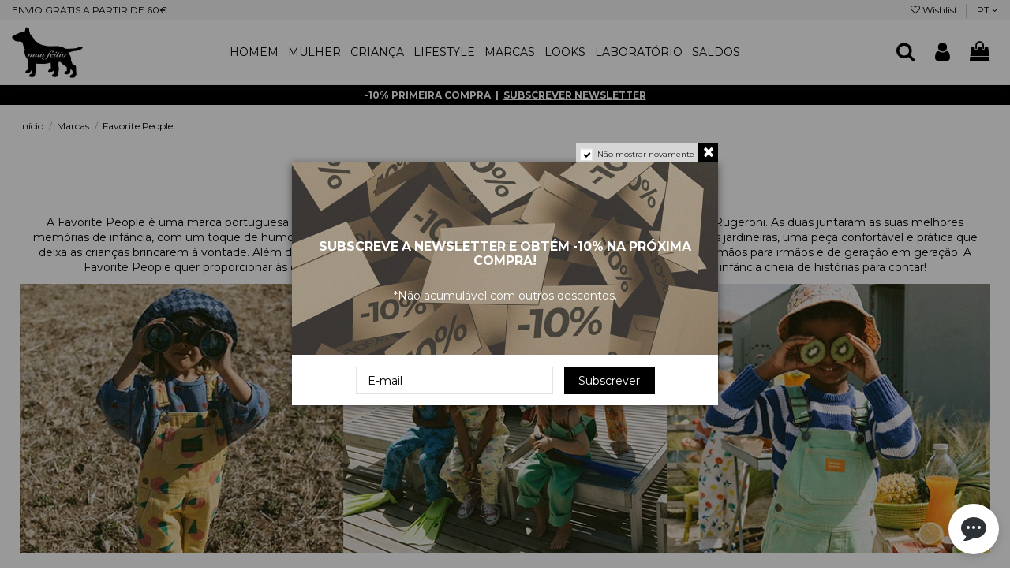

--- FILE ---
content_type: text/html; charset=utf-8
request_url: https://maufeitio.pt/onlineshop/pt/brand/220-favorite-people
body_size: 21805
content:
<!doctype html>
<html lang="pt">

<head>
    
        
  <meta charset="utf-8">


  <meta http-equiv="x-ua-compatible" content="ie=edge">



  


      <!-- Google Tag Manager -->
    <script>(function(w,d,s,l,i){w[l]=w[l]||[];w[l].push({'gtm.start':
      new Date().getTime(),event:'gtm.js'});var f=d.getElementsByTagName(s)[0],
              j=d.createElement(s),dl=l!='dataLayer'?'&l='+l:'';j.async=true;j.src=
              'https://www.googletagmanager.com/gtm.js?id='+i+dl;f.parentNode.insertBefore(j,f);
              })(window,document,'script','dataLayer','GTM-WZWNNP8');</script>
    <!-- End Google Tag Manager -->
  


  <title>Favorite People - Mau Feitio</title>

  <meta name="description" content="Favorite People disponível na loja online Mau Feitio. Envio grátis para Portugal a partir de 60€.">
  <meta name="keywords" content="">
    
                                    

  
          <link rel="alternate" href="https://maufeitio.pt/onlineshop/en/brand/220-favorite-people" hreflang="en-us">
            <link rel="alternate" href="https://maufeitio.pt/onlineshop/en/brand/220-favorite-people" hreflang="x-default">
                <link rel="alternate" href="https://maufeitio.pt/onlineshop/pt/brand/220-favorite-people" hreflang="pt-pt">
                <link rel="alternate" href="https://maufeitio.pt/onlineshop/es/brand/220-favorite-people" hreflang="es-es">
            



    <meta property="og:title" content="Favorite People - Mau Feitio"/>
    <meta property="og:url" content="https://maufeitio.pt/onlineshop/pt/brand/220-favorite-people"/>
    <meta property="og:site_name" content="Mau Feitio"/>
    <meta property="og:description" content="Favorite People disponível na loja online Mau Feitio. Envio grátis para Portugal a partir de 60€.">
    <meta property="og:type" content="website">


          <meta property="og:image" content="https://maufeitio.pt/onlineshop/img/mau-feitio-logo-1584455343.jpg" />
    





      <meta name="viewport" content="initial-scale=1,user-scalable=no,maximum-scale=1,width=device-width">
  


  <meta name="theme-color" content="#ffffff">
  <meta name="msapplication-navbutton-color" content="#ffffff">


  <link rel="icon" type="image/vnd.microsoft.icon" href="/onlineshop/img/favicon.ico?1584465511">
  <link rel="shortcut icon" type="image/x-icon" href="/onlineshop/img/favicon.ico?1584465511">
      <link rel="apple-touch-icon" href="/onlineshop/img/cms/logo-maufeitio-ap.png">
        <link rel="icon" sizes="192x192" href="/onlineshop/img/cms/logo-maufeitio-an.png">
  


      <link href="https://fonts.googleapis.com/css?family=Montserrat:400,700" rel="stylesheet">
    



<script type="application/ld+json">

{
"@context": "https://schema.org",
"@type": "Organization",
"url": "https://maufeitio.pt/onlineshop/",
"name": "Mau Feitio",
"logo": "/onlineshop/img/mau-feitio-logo-1584455343.jpg",
"@id": "#store-organization"
}

</script>




   
   <link rel="preload" as="font" href="https://maufeitio.pt/onlineshop/themes/warehouse/assets/css/font-awesome/fonts/fontawesome-webfont.woff2?v=4.7.0" type="font/woff2" crossorigin>
 

  <link rel="stylesheet" href="https://maufeitio.pt/onlineshop/themes/warehouse/assets/css/theme.css" type="text/css" media="all">
  <link rel="stylesheet" href="https://maufeitio.pt/onlineshop/modules/easycarousels/views/css/lib/swiper5.css" type="text/css" media="all">
  <link rel="stylesheet" href="https://maufeitio.pt/onlineshop/modules/easycarousels/views/css/front.css" type="text/css" media="all">
  <link rel="stylesheet" href="https://maufeitio.pt/onlineshop/modules/easycarousels/views/css/custom.css" type="text/css" media="all">
  <link rel="stylesheet" href="https://maufeitio.pt/onlineshop/modules/amazzingfilter/views/css/front.css" type="text/css" media="all">
  <link rel="stylesheet" href="https://maufeitio.pt/onlineshop/modules/amazzingfilter/views/css/icons.css" type="text/css" media="all">
  <link rel="stylesheet" href="https://maufeitio.pt/onlineshop/modules/amazzingfilter/views/css/front-17.css" type="text/css" media="all">
  <link rel="stylesheet" href="https://maufeitio.pt/onlineshop/modules/amazzingfilter/views/css/specific/warehouse-17.css" type="text/css" media="all">
  <link rel="stylesheet" href="https://maufeitio.pt/onlineshop/themes/warehouse/modules/amazzingfilter/views/css/custom.css" type="text/css" media="all">
  <link rel="stylesheet" href="https://maufeitio.pt/onlineshop/modules/additionalordermail//views/css/front.css" type="text/css" media="all">
  <link rel="stylesheet" href="https://maufeitio.pt/onlineshop/modules/revsliderprestashop/public/assets/fonts/pe-icon-7-stroke/css/pe-icon-7-stroke.css" type="text/css" media="all">
  <link rel="stylesheet" href="https://maufeitio.pt/onlineshop/modules/revsliderprestashop/public/assets/css/settings.css" type="text/css" media="all">
  <link rel="stylesheet" href="https://maufeitio.pt/onlineshop/modules/choosecombination/views/css/cc_module.css" type="text/css" media="all">
  <link rel="stylesheet" href="https://maufeitio.pt/onlineshop/modules/allinonechat/views/css/front.css" type="text/css" media="all">
  <link rel="stylesheet" href="https://maufeitio.pt/onlineshop/modules/productlabelsandstickers/views/css/stickers.css" type="text/css" media="all">
  <link rel="stylesheet" href="https://maufeitio.pt/onlineshop/modules/iqitelementor/views/css/frontend.min.css" type="text/css" media="all">
  <link rel="stylesheet" href="https://maufeitio.pt/onlineshop/modules/iqitmegamenu/views/css/front.css" type="text/css" media="all">
  <link rel="stylesheet" href="https://maufeitio.pt/onlineshop/modules/iqitpopup/views/css/front.css" type="text/css" media="all">
  <link rel="stylesheet" href="https://maufeitio.pt/onlineshop/modules/iqitpopup/views/css/custom_s_1.css" type="text/css" media="all">
  <link rel="stylesheet" href="https://maufeitio.pt/onlineshop/modules/iqitsizecharts/views/css/front.css" type="text/css" media="all">
  <link rel="stylesheet" href="https://maufeitio.pt/onlineshop/modules/iqitthemeeditor/views/css/custom_s_1.css" type="text/css" media="all">
  <link rel="stylesheet" href="https://maufeitio.pt/onlineshop/modules/iqitwishlist/views/css/front.css" type="text/css" media="all">
  <link rel="stylesheet" href="https://maufeitio.pt/onlineshop/modules/iqitextendedproduct/views/css/front.css" type="text/css" media="all">
  <link rel="stylesheet" href="https://maufeitio.pt/onlineshop/modules/ph_simpleblog/views/css/ph_simpleblog-17.css" type="text/css" media="all">
  <link rel="stylesheet" href="https://maufeitio.pt/onlineshop/modules/ph_simpleblog/css/custom.css" type="text/css" media="all">
  <link rel="stylesheet" href="https://maufeitio.pt/onlineshop/modules/iqitsociallogin/views/css/front.css" type="text/css" media="all">
  <link rel="stylesheet" href="https://maufeitio.pt/onlineshop/modules/iqitmegamenu/views/css/iqitmegamenu_s_1.css" type="text/css" media="all">
  <link rel="stylesheet" href="https://maufeitio.pt/onlineshop/themes/warehouse/assets/css/font-awesome/css/font-awesome.css" type="text/css" media="all">
  <link rel="stylesheet" href="https://maufeitio.pt/onlineshop/themes/warehouse/assets/css/custom.css" type="text/css" media="all">




  

  <script type="text/javascript">
        var af_ajax_path = "https:\/\/maufeitio.pt\/onlineshop\/pt\/module\/amazzingfilter\/ajax?ajax=1";
        var af_classes = {"load_font":1,"icon-filter":"icon-filter","u-times":"u-times","icon-eraser":"icon-eraser","icon-lock":"icon-lock","icon-unlock-alt":"icon-unlock-alt","icon-minus":"icon-minus","icon-plus":"icon-plus","icon-check":"icon-check","icon-save":"icon-save","js-product-miniature":"js-product-miniature","pagination":"pagination"};
        var af_id_cat = 2;
        var af_ids = {"main":"main"};
        var af_product_count_text = "";
        var af_product_list_class = "af-product-list";
        var btGapTag = {"tagContent":{"tracking_type":{"label":"tracking_type","value":"other"},"coupon_name":{"label":"coupon","value":"no_coupon"},"value":{"label":"value","value":null}},"elementCategoryProduct":"article.product-miniature","elementShipping":"input[type=radio]","elementPayment":".ps-shown-by-js","elementlogin":"button#submit-login","elementsignup":"div.no-account","elementWishCat":"","elementWishProd":"","gaId":"G-4J5KFZNPXS","gaEnable":"1","bEnableUa":"1","sUAcode":"UA-100494321-1","ajaxUrl":"https:\/\/maufeitio.pt\/onlineshop\/pt\/module\/ganalyticspro\/ajax","token":"10ec3d92ccd6b83aecad92d6de4a6090","bRefund":false,"bPartialRefund":false,"bUseConsent":"1","bConsentHtmlElement":"","bConsentHtmlElementSecond":"","iConsentConsentLvl":0,"referer":null,"acbIsInstalled":true,"tagCurrency":"EUR"};
        var btPixel = {"btnAddToCart":"","btnAddToCartCategory":"","btnAddToWishlist":"button.wishlist-button-add","btnOrder":"button[name=\"confirm-addresses\"]","btnSub":".pm_subscription_display_product_buttons","tagContent":{"sPixel":"1758450047736413","aDynTags":{"content_type":{"label":"content_type","value":"product"},"value":{"label":"value","value":null},"content_name":{"label":"content_name","value":"Favorite People"},"content_category":{"label":"content_category","value":"Manufacturer"}},"sCR":"\n","aTrackingType":{"label":"tracking_type","value":"ViewCategory"},"sJsObjName":"oPixelFacebook"},"pixel_id":"1758450047736413","bUseConsent":"0","iConsentConsentLvl":0,"bConsentHtmlElement":"","token":"10ec3d92ccd6b83aecad92d6de4a6090","ajaxUrl":"https:\/\/maufeitio.pt\/onlineshop\/pt\/module\/facebookproductad\/ajax","external_id":0,"useAdvancedMatching":true,"advancedMatchingData":false,"eventId":7940,"fbdaSeparator":"v","pixelCurrency":"EUR","comboExport":"0","prefix":"MF","prefixLang":""};
        var cc_module_vars = {"config":{"show_cart_msg":true,"show_checkbox_msg":false},"translations":{"please_choose":"Please choose variant","combination_incomplete":"Por favor, escolhe um tamanho."},"css_selectors":{"product_variant":".product-variants","add_to_cart_button":"#add-to-cart-or-refresh button.add-to-cart","qty_input":"#quantity_wanted","qty_button":".qty button","product_availability":"#product-availability","email_notification":".product-additional-info .tabs"}};
        var current_controller = "manufacturer";
        var elementorFrontendConfig = {"isEditMode":"","stretchedSectionContainer":"","instagramToken":"","is_rtl":"0"};
        var iqitTheme = {"rm_sticky":"down","rm_breakpoint":0,"op_preloader":"0","cart_style":"side","cart_confirmation":"open","h_layout":"4","f_fixed":"","f_layout":"1","h_absolute":"0","h_sticky":"header","hw_width":"fullwidth","hm_submenu_width":"default","h_search_type":"full","pl_lazyload":false,"pl_infinity":false,"pl_rollover":false,"pl_crsl_autoplay":false,"pl_slider_ld":4,"pl_slider_d":3,"pl_slider_t":3,"pl_slider_p":2,"pp_thumbs":"bottom","pp_zoom":"modalzoom","pp_image_layout":"carousel","pp_tabs":"accordion"};
        var iqitextendedproduct = {"speed":"70"};
        var iqitfdc_from = 60;
        var iqitmegamenu = {"sticky":"false","containerSelector":"#wrapper > .container"};
        var iqitpopup = {"time":5,"name":"iqitpopup_5953","delay":2500};
        var iqitwishlist = {"nbProducts":0};
        var isMobile = false;
        var is_17 = 1;
        var klarnapayment = {"precision":2};
        var load_more = false;
        var page_link_rewrite_text = "page";
        var prestashop = {"cart":{"products":[],"totals":{"total":{"type":"total","label":"Total","amount":0,"value":"0,00\u00a0\u20ac"},"total_including_tax":{"type":"total","label":"Total","amount":0,"value":"0,00\u00a0\u20ac"},"total_excluding_tax":{"type":"total","label":"Total","amount":0,"value":"0,00\u00a0\u20ac"}},"subtotals":{"products":{"type":"products","label":"Subtotal","amount":0,"value":"0,00\u00a0\u20ac"},"discounts":null,"shipping":{"type":"shipping","label":"Envio","amount":0,"value":"Gr\u00e1tis"},"tax":null},"products_count":0,"summary_string":"0 artigos","vouchers":{"allowed":1,"added":[]},"discounts":[],"minimalPurchase":0,"minimalPurchaseRequired":""},"currency":{"name":"Euro","iso_code":"EUR","iso_code_num":"978","sign":"\u20ac"},"customer":{"lastname":null,"firstname":null,"email":null,"birthday":null,"newsletter":null,"newsletter_date_add":null,"optin":null,"website":null,"company":null,"siret":null,"ape":null,"is_logged":false,"gender":{"type":null,"name":null},"addresses":[]},"language":{"name":"PT","iso_code":"pt","locale":"pt-PT","language_code":"pt-pt","is_rtl":"0","date_format_lite":"Y-m-d","date_format_full":"Y-m-d H:i:s","id":2},"page":{"title":"","canonical":null,"meta":{"title":"Favorite People - Mau Feitio","description":"Favorite People dispon\u00edvel na loja online Mau Feitio. Envio gr\u00e1tis para Portugal a partir de 60\u20ac.","keywords":"","robots":"index"},"page_name":"manufacturer","body_classes":{"lang-pt":true,"lang-rtl":false,"country-PT":true,"currency-EUR":true,"layout-full-width":true,"page-manufacturer":true,"tax-display-enabled":true},"admin_notifications":[]},"shop":{"name":"Mau Feitio","logo":"\/onlineshop\/img\/mau-feitio-logo-1584455343.jpg","stores_icon":"\/onlineshop\/img\/logo_stores.png","favicon":"\/onlineshop\/img\/favicon.ico"},"urls":{"base_url":"https:\/\/maufeitio.pt\/onlineshop\/","current_url":"https:\/\/maufeitio.pt\/onlineshop\/pt\/brand\/220-favorite-people","shop_domain_url":"https:\/\/maufeitio.pt","img_ps_url":"https:\/\/maufeitio.pt\/onlineshop\/img\/","img_cat_url":"https:\/\/maufeitio.pt\/onlineshop\/img\/c\/","img_lang_url":"https:\/\/maufeitio.pt\/onlineshop\/img\/l\/","img_prod_url":"https:\/\/maufeitio.pt\/onlineshop\/img\/p\/","img_manu_url":"https:\/\/maufeitio.pt\/onlineshop\/img\/m\/","img_sup_url":"https:\/\/maufeitio.pt\/onlineshop\/img\/su\/","img_ship_url":"https:\/\/maufeitio.pt\/onlineshop\/img\/s\/","img_store_url":"https:\/\/maufeitio.pt\/onlineshop\/img\/st\/","img_col_url":"https:\/\/maufeitio.pt\/onlineshop\/img\/co\/","img_url":"https:\/\/maufeitio.pt\/onlineshop\/themes\/warehouse\/assets\/img\/","css_url":"https:\/\/maufeitio.pt\/onlineshop\/themes\/warehouse\/assets\/css\/","js_url":"https:\/\/maufeitio.pt\/onlineshop\/themes\/warehouse\/assets\/js\/","pic_url":"https:\/\/maufeitio.pt\/onlineshop\/upload\/","pages":{"address":"https:\/\/maufeitio.pt\/onlineshop\/pt\/endereco","addresses":"https:\/\/maufeitio.pt\/onlineshop\/pt\/enderecos","authentication":"https:\/\/maufeitio.pt\/onlineshop\/pt\/inicio-de-sessao","cart":"https:\/\/maufeitio.pt\/onlineshop\/pt\/carrinho","category":"https:\/\/maufeitio.pt\/onlineshop\/pt\/index.php?controller=category","cms":"https:\/\/maufeitio.pt\/onlineshop\/pt\/index.php?controller=cms","contact":"https:\/\/maufeitio.pt\/onlineshop\/pt\/contactos","discount":"https:\/\/maufeitio.pt\/onlineshop\/pt\/descontos","guest_tracking":"https:\/\/maufeitio.pt\/onlineshop\/pt\/seguimento-de-visitante","history":"https:\/\/maufeitio.pt\/onlineshop\/pt\/historico-de-encomendas","identity":"https:\/\/maufeitio.pt\/onlineshop\/pt\/identidade","index":"https:\/\/maufeitio.pt\/onlineshop\/pt\/","my_account":"https:\/\/maufeitio.pt\/onlineshop\/pt\/a-minha-conta","order_confirmation":"https:\/\/maufeitio.pt\/onlineshop\/pt\/confirmacao-encomenda","order_detail":"https:\/\/maufeitio.pt\/onlineshop\/pt\/index.php?controller=order-detail","order_follow":"https:\/\/maufeitio.pt\/onlineshop\/pt\/acompanhar-encomenda","order":"https:\/\/maufeitio.pt\/onlineshop\/pt\/encomenda","order_return":"https:\/\/maufeitio.pt\/onlineshop\/pt\/index.php?controller=order-return","order_slip":"https:\/\/maufeitio.pt\/onlineshop\/pt\/nota-de-encomenda","pagenotfound":"https:\/\/maufeitio.pt\/onlineshop\/pt\/p\u00e1gina-n\u00e3o-encontrada","password":"https:\/\/maufeitio.pt\/onlineshop\/pt\/recuperar-palavra-passe","pdf_invoice":"https:\/\/maufeitio.pt\/onlineshop\/pt\/index.php?controller=pdf-invoice","pdf_order_return":"https:\/\/maufeitio.pt\/onlineshop\/pt\/index.php?controller=pdf-order-return","pdf_order_slip":"https:\/\/maufeitio.pt\/onlineshop\/pt\/index.php?controller=pdf-order-slip","prices_drop":"https:\/\/maufeitio.pt\/onlineshop\/pt\/index.php?controller=prices-drop","product":"https:\/\/maufeitio.pt\/onlineshop\/pt\/index.php?controller=product","search":"https:\/\/maufeitio.pt\/onlineshop\/pt\/pesquisa","sitemap":"https:\/\/maufeitio.pt\/onlineshop\/pt\/mapa do site","stores":"https:\/\/maufeitio.pt\/onlineshop\/pt\/index.php?controller=stores","supplier":"https:\/\/maufeitio.pt\/onlineshop\/pt\/fornecedores","register":"https:\/\/maufeitio.pt\/onlineshop\/pt\/inicio-de-sessao?create_account=1","order_login":"https:\/\/maufeitio.pt\/onlineshop\/pt\/encomenda?login=1"},"alternative_langs":{"en-us":"https:\/\/maufeitio.pt\/onlineshop\/en\/brand\/220-favorite-people","pt-pt":"https:\/\/maufeitio.pt\/onlineshop\/pt\/brand\/220-favorite-people","es-es":"https:\/\/maufeitio.pt\/onlineshop\/es\/brand\/220-favorite-people"},"theme_assets":"\/onlineshop\/themes\/warehouse\/assets\/","actions":{"logout":"https:\/\/maufeitio.pt\/onlineshop\/pt\/?mylogout="},"no_picture_image":{"bySize":{"small_default":{"url":"https:\/\/maufeitio.pt\/onlineshop\/img\/p\/pt-default-small_default.jpg","width":127,"height":127},"cart_default":{"url":"https:\/\/maufeitio.pt\/onlineshop\/img\/p\/pt-default-cart_default.jpg","width":162,"height":162},"home_default":{"url":"https:\/\/maufeitio.pt\/onlineshop\/img\/p\/pt-default-home_default.jpg","width":400,"height":400},"medium_default":{"url":"https:\/\/maufeitio.pt\/onlineshop\/img\/p\/pt-default-medium_default.jpg","width":584,"height":584},"large_default":{"url":"https:\/\/maufeitio.pt\/onlineshop\/img\/p\/pt-default-large_default.jpg","width":600,"height":600},"thickbox_default":{"url":"https:\/\/maufeitio.pt\/onlineshop\/img\/p\/pt-default-thickbox_default.jpg","width":1000,"height":1000}},"small":{"url":"https:\/\/maufeitio.pt\/onlineshop\/img\/p\/pt-default-small_default.jpg","width":127,"height":127},"medium":{"url":"https:\/\/maufeitio.pt\/onlineshop\/img\/p\/pt-default-medium_default.jpg","width":584,"height":584},"large":{"url":"https:\/\/maufeitio.pt\/onlineshop\/img\/p\/pt-default-thickbox_default.jpg","width":1000,"height":1000},"legend":""}},"configuration":{"display_taxes_label":true,"display_prices_tax_incl":true,"is_catalog":false,"show_prices":true,"opt_in":{"partner":false},"quantity_discount":{"type":"discount","label":"Desconto"},"voucher_enabled":1,"return_enabled":0},"field_required":[],"breadcrumb":{"links":[{"title":"In\u00edcio","url":"https:\/\/maufeitio.pt\/onlineshop\/pt\/"},{"title":"Marcas","url":"https:\/\/maufeitio.pt\/onlineshop\/pt\/marcas"},{"title":"Favorite People","url":"https:\/\/maufeitio.pt\/onlineshop\/pt\/brand\/220-favorite-people"}],"count":3},"link":{"protocol_link":"https:\/\/","protocol_content":"https:\/\/"},"time":1769264733,"static_token":"10ec3d92ccd6b83aecad92d6de4a6090","token":"ba92988df123a35f7e0e39489aaa41f7"};
        var psemailsubscription_subscription = "https:\/\/maufeitio.pt\/onlineshop\/pt\/module\/ps_emailsubscription\/subscription";
        var show_load_more_btn = true;
      </script>



  <!-- START - Google Remarketing + Dynamic - remarketing Code -->

<script type="text/javascript" data-keepinline="true" async src="https://www.googletagmanager.com/gtag/js?id=AW-1032571953"></script>
<script type="text/javascript" data-keepinline="true">
    window.dataLayer = window.dataLayer || [];

    function gtag(){dataLayer.push(arguments);}
    gtag('js', new Date());
    
            
    gtag('config', 'AW-1032571953');
    gtag('event', 'page_view', {
        'send_to': 'AW-1032571953',
                ecomm_pagetype: 'other'                
    });
    
        
</script>

<!-- END - Google Remarketing + Dynamic - remarketing Code -->
<style type="text/css">@media(max-width:767px){#amazzing_filter{position:fixed;opacity:0;}}</style>	<script async src="https://www.googletagmanager.com/gtag/js?id=G-4J5KFZNPXS"></script>
<script type="text/javascript" data-keepinline="true">
    var trustpilot_script_url = 'https://invitejs.trustpilot.com/tp.min.js';
    var trustpilot_key = 'KPIeMBqf63sXEIBF';
    var trustpilot_widget_script_url = '//widget.trustpilot.com/bootstrap/v5/tp.widget.bootstrap.min.js';
    var trustpilot_integration_app_url = 'https://ecommscript-integrationapp.trustpilot.com';
    var trustpilot_preview_css_url = '//ecommplugins-scripts.trustpilot.com/v2.1/css/preview.min.css';
    var trustpilot_preview_script_url = '//ecommplugins-scripts.trustpilot.com/v2.1/js/preview.min.js';
    var trustpilot_ajax_url = 'https://maufeitio.pt/onlineshop/pt/module/trustpilot/trustpilotajax';
    var user_id = '0';
    var trustpilot_trustbox_settings = {"trustboxes":[],"activeTrustbox":0,"pageUrls":{"landing":"https:\/\/maufeitio.pt\/onlineshop\/pt\/","category":"https:\/\/maufeitio.pt\/onlineshop\/pt\/3-homem","product":"https:\/\/maufeitio.pt\/onlineshop\/pt\/sapatos-e-sabrinas\/985-213746-dr-martens-sapatos-1461-smooth-cherry-red.html#\/tamanho-36\/cor-cherry_red","ahr0chm6ly9tyxvmzwl0aw8uchqvb25saw5lc2hvcc9lbi8=":"https:\/\/maufeitio.pt\/onlineshop\/en\/","ahr0chm6ly9tyxvmzwl0aw8uchqvb25saw5lc2hvcc9wdc8=":"https:\/\/maufeitio.pt\/onlineshop\/pt\/","ahr0chm6ly9tyxvmzwl0aw8uchqvb25saw5lc2hvcc9wdc9jb250zw50lzmwlxjldmlld3m=":"https:\/\/maufeitio.pt\/onlineshop\/pt\/content\/30-reviews","ahr0chm6ly9tyxvmzwl0aw8uchqvb25saw5lc2hvcc9lbi9jb250zw50lzmwlxjldmlld3m=":"https:\/\/maufeitio.pt\/onlineshop\/en\/content\/30-reviews"}};
</script>
<script type="text/javascript" src="/onlineshop/modules/trustpilot/views/js/tp_register.min.js"></script>
<script type="text/javascript" src="/onlineshop/modules/trustpilot/views/js/tp_trustbox.min.js"></script>
<script type="text/javascript" src="/onlineshop/modules/trustpilot/views/js/tp_preview.min.js"></script>
<div class="allinonechat">
    <!-- Your Chat Plugin code -->
    <link href="https://cdnjs.cloudflare.com/ajax/libs/font-awesome/4.7.0/css/font-awesome.css" rel="stylesheet">
    <div>
        <a class="open_livechat button-badge">
            <svg viewBox="0 0 32 32" fill="rgb(45, 50, 54)" width="32" height="32">
                <path d="M27.276 4.92C30.322 7.473 32 10.877 32 14.506c0 3.628-1.678 7.032-4.724 9.585-3.017 2.528-7.021 3.92-11.276 3.92-.358 0-.72-.01-1.08-.03C10.251 30.606 6.434 31 4.566 31c-.656 0-1.024-.05-1.04-.052a.44.44 0 0 1-.357-.325.476.476 0 0 1 .135-.48c2.535-2.272 3.007-4.179 3.095-4.83-1.899-1.204-3.478-2.768-4.578-4.539C.63 18.856 0 16.688 0 14.506c0-3.629 1.678-7.033 4.724-9.586C7.74 2.392 11.744 1 16 1c4.255 0 8.26 1.392 11.276 3.92zM9 16a2 2 0 1 0 0-4 2 2 0 0 0 0 4zm7 0a2 2 0 1 0 0-4 2 2 0 0 0 0 4zm7 0a2 2 0 1 0 0-4 2 2 0 0 0 0 4z"></path>
            </svg>
            <span class="badge alert"></span>
        </a>
        <div class="open_chat" style="display:none">
            <div color="rgb(29, 33, 41)" role="button" tabindex="0" class="close_chat"></div>
            <div class="Header__Component-sc-1y135nm-0 lc_close">
                <div size="52" class="UserImage__Component-sc-1x4ogkw-0 iJtDaG">
                    <img class="UserImage__ImageContainer-sc-1x4ogkw-1 user_image" src="/onlineshop/modules/allinonechat/views/img/logo.png">
                    <div class="UserImage__Image-sc-1x4ogkw-2 bTHcnX">

                    </div>
                    </img>
                </div>
                <div class="Header__Info-sc-1y135nm-1 hhASjW">
                    <div class="name_agent">Mau Feitio</div>
                </div>
            </div>
            <div class="AllInOneChat__Component-agiy4o-0 time_div">
                <div class="AllInOneChat__Time-agiy4o-1 gRjWfm">
                    <div class="AllInOneChat__TimeInner-agiy4o-2 ksxGTj">
                        <div class="AllInOneChat__TimeValue-agiy4o-3 kamvnf">14:25</div>
                    </div>
                </div>
                <div class="AllInOneChat__MessageContainer-agiy4o-4 icon_messenger">
                    <div class="AllInOneChat__MessageUser-agiy4o-5 button_messenger">
                        <div size="28" class="UserImage__Component-sc-1x4ogkw-0 lc_messenger">
                            <img class="UserImage__ImageContainer-sc-1x4ogkw-1 user_image" src="/onlineshop/modules/allinonechat/views/img/logo.png">
                            <div class="UserImage__Image-sc-1x4ogkw-2 bTHcnX"></div>
                            </img>
                        </div>
                    </div>
                    <div class="DefaultDots__Component-sc-1ble47v-0 fhuyox" style="opacity: 0;">
                        <div class="DefaultDots__ComponentInner-sc-1ble47v-1 gQNxJe">
                            <div class="DefaultDots__Dot-sc-1ble47v-2 DefaultDots__DotOne-sc-1ble47v-3 bFGLaO"></div>
                            <div class="DefaultDots__Dot-sc-1ble47v-2 DefaultDots__DotTwo-sc-1ble47v-4 kHbJWh"></div>
                            <div class="DefaultDots__Dot-sc-1ble47v-2 DefaultDots__DotThree-sc-1ble47v-5 dLzrCu"></div>
                        </div>
                    </div>
                    <div class="typing-indicator">
                        <span></span>
                        <span></span>
                        <span></span>
                    </div>

                    <div class="AllInOneChat__Message-agiy4o-6 lc_message" style="opacity: 1;">Olá! Podemos ajudar? :)
                    </div>
                </div>
            </div>
            <div class="AllInOneButton__Component-sc-10sfb8k-0 div_startchat">
                <div class="AllInOneButton__Buttons-sc-10sfb8k-1 live_chat_group">
                                        <a role="button" href="https://www.m.me/183391591695676" target="_blank" rel="noopener noreferrer" title="Facebook" class="lc_buttons facebook_a">
                        <svg width="20" height="20" viewBox="0 0 24 24" fill-rule="evenodd" clip-rule="evenodd" class="FacebookButton__Icon-sc-14752je-0 facebook_svg">
                            <path d="M12 0c-6.627 0-12 4.975-12 11.111 0 3.497 1.745 6.616 4.472 8.652v4.237l4.086-2.242c1.09.301 2.246.464 3.442.464 6.627 0 12-4.974 12-11.111 0-6.136-5.373-11.111-12-11.111zm1.193 14.963l-3.056-3.259-5.963 3.259 6.559-6.963 3.13 3.259 5.889-3.259-6.559 6.963z">
                            </path>
                        </svg>
                    </a>
                                                                <a role="button" href="https://api.whatsapp.com/send?phone=351968779455" target="_blank" rel="noopener noreferrer" title="WhatsApp" class="lc_buttons wapp_button">
                            <svg width="20" height="20" viewBox="0 0 90 90" fill-rule="evenodd" clip-rule="evenodd" class="WhatsappButton__Icon-jyajcx-0 whatsapp_svg">
                                <path d="M90,43.841c0,24.213-19.779,43.841-44.182,43.841c-7.747,0-15.025-1.98-21.357-5.455L0,90l7.975-23.522   c-4.023-6.606-6.34-14.354-6.34-22.637C1.635,19.628,21.416,0,45.818,0C70.223,0,90,19.628,90,43.841z M45.818,6.982   c-20.484,0-37.146,16.535-37.146,36.859c0,8.065,2.629,15.534,7.076,21.61L11.107,79.14l14.275-4.537   c5.865,3.851,12.891,6.097,20.437,6.097c20.481,0,37.146-16.533,37.146-36.857S66.301,6.982,45.818,6.982z M68.129,53.938   c-0.273-0.447-0.994-0.717-2.076-1.254c-1.084-0.537-6.41-3.138-7.4-3.495c-0.993-0.358-1.717-0.538-2.438,0.537   c-0.721,1.076-2.797,3.495-3.43,4.212c-0.632,0.719-1.263,0.809-2.347,0.271c-1.082-0.537-4.571-1.673-8.708-5.333   c-3.219-2.848-5.393-6.364-6.025-7.441c-0.631-1.075-0.066-1.656,0.475-2.191c0.488-0.482,1.084-1.255,1.625-1.882   c0.543-0.628,0.723-1.075,1.082-1.793c0.363-0.717,0.182-1.344-0.09-1.883c-0.27-0.537-2.438-5.825-3.34-7.977   c-0.902-2.15-1.803-1.792-2.436-1.792c-0.631,0-1.354-0.09-2.076-0.09c-0.722,0-1.896,0.269-2.889,1.344   c-0.992,1.076-3.789,3.676-3.789,8.963c0,5.288,3.879,10.397,4.422,11.113c0.541,0.716,7.49,11.92,18.5,16.223   C58.2,65.771,58.2,64.336,60.186,64.156c1.984-0.179,6.406-2.599,7.312-5.107C68.398,56.537,68.398,54.386,68.129,53.938z"></path>
                            </svg>
                        </a>
                                                                                                </div>
            </div>
        </div>
    </div>
</div>
<script
    async
    data-environment='production'
    src='https://js.klarna.com/web-sdk/v1/klarna.js'
            data-client-id='klarna_live_client_MU9SKkVZQlVwOTMwTDkwSEdJZlRKLXo_Iy1ZUWdQNUYsMTFiMjIyOGEtMTI1OS00ZWJjLWFiYTgtMjdiZWJiMDI2ZjZiLDEsN3BQNDdVNVdtZW9sQytKNVh6cG16UkFOb1JLWXRLQk1ockxWeUpYWGJuaz0'
    ></script>




    
    </head>

<body id="manufacturer" class="lang-pt country-pt currency-eur layout-full-width page-manufacturer tax-display-enabled body-desktop-header-style-w-4">


            <!-- Google Tag Manager (noscript) -->
        <noscript><iframe src="https://www.googletagmanager.com/ns.html?id=GTM-WZWNNP8"
                          height="0" width="0" style="display:none;visibility:hidden"></iframe></noscript>
        <!-- End Google Tag Manager (noscript) -->
    




    


<main id="main-page-content"  >
    
            

    <header id="header" class="desktop-header-style-w-4">
        
            
  <div class="header-banner">
    
  </div>




            <nav class="header-nav">
        <div class="container">
    
        <div class="row justify-content-between">
            <div class="col col-auto col-md left-nav">
                                
      
    <div id="iqithtmlandbanners-block-9"  class="d-inline-block">
        <div class="rte-content d-inline-block">
            <p style="text         enter;">ENVIO GRÁTIS A PARTIR DE 60€</p>
        </div>
    </div>


  

            </div>
            <div class="col col-auto center-nav text-center">
                
             </div>
            <div class="col col-auto col-md right-nav text-right">
                <div class="d-inline-block">
    <a href="//maufeitio.pt/onlineshop/pt/module/iqitwishlist/view">
        <i class="fa fa-heart-o" aria-hidden="true"></i> Wishlist 
    </a>
</div>


<div id="language_selector" class="d-inline-block">
    <div class="language-selector-wrapper d-inline-block">
        <div class="language-selector dropdown js-dropdown">
            <a class="expand-more" data-toggle="dropdown" data-iso-code="pt"> PT <i class="fa fa-angle-down" aria-hidden="true"></i></a>
            <div class="dropdown-menu">
                <ul>
                                            <li >
                            <a href="https://maufeitio.pt/onlineshop/en/brand/220-favorite-people" rel="alternate" hreflang="en"
                               class="dropdown-item"><img src="https://maufeitio.pt/onlineshop/img/l/1.jpg" alt="EN" class="img-fluid lang-flag"  data-iso-code="en"/> EN</a>
                        </li>
                                            <li  class="current" >
                            <a href="https://maufeitio.pt/onlineshop/pt/brand/220-favorite-people" rel="alternate" hreflang="pt"
                               class="dropdown-item"><img src="https://maufeitio.pt/onlineshop/img/l/2.jpg" alt="PT" class="img-fluid lang-flag"  data-iso-code="pt"/> PT</a>
                        </li>
                                            <li >
                            <a href="https://maufeitio.pt/onlineshop/es/brand/220-favorite-people" rel="alternate" hreflang="es"
                               class="dropdown-item"><img src="https://maufeitio.pt/onlineshop/img/l/4.jpg" alt="ES" class="img-fluid lang-flag"  data-iso-code="es"/> ES</a>
                        </li>
                                    </ul>
            </div>
        </div>
    </div>
</div>

             </div>
        </div>

                        </div>
            </nav>
        



<div id="desktop-header" class="desktop-header-style-4">
            
<div class="header-top">
    <div id="desktop-header-container" class="container">
        <div class="row align-items-center">
                            <div class="col col-auto col-header-left">
                    <div id="desktop_logo">
                        <a href="https://maufeitio.pt/onlineshop/">
                            <img class="logo img-fluid"
                                 src="/onlineshop/img/mau-feitio-logo-1584455343.jpg"  srcset="/onlineshop/img/cms/mflogo@2x.png 2x"                                 alt="Mau Feitio">
                        </a>
                    </div>
                    
                </div>
                <div class="col col-header-center col-header-menu">
                                        	<div id="iqitmegamenu-wrapper" class="iqitmegamenu-wrapper iqitmegamenu-all">
		<div class="container container-iqitmegamenu">
		<div id="iqitmegamenu-horizontal" class="iqitmegamenu  clearfix" role="navigation">

								
				<nav id="cbp-hrmenu" class="cbp-hrmenu cbp-horizontal cbp-hrsub-narrow">
					<ul>
												<li id="cbp-hrmenu-tab-3" class="cbp-hrmenu-tab cbp-hrmenu-tab-3  cbp-has-submeu">
	<a href="https://maufeitio.pt/onlineshop/pt/3-homem" class="nav-link" >

								<span class="cbp-tab-title">
								Homem <i class="fa fa-angle-down cbp-submenu-aindicator"></i></span>
														</a>
														<div class="cbp-hrsub col-12">
								<div class="cbp-hrsub-inner">
									<div class="container iqitmegamenu-submenu-container">
									
																																	




<div class="row menu_row menu-element  first_rows menu-element-id-1">
                

                                                




    <div class="col-4 cbp-menu-column cbp-menu-element menu-element-id-2 ">
        <div class="cbp-menu-column-inner">
                        
                                                            <a href="https://maufeitio.pt/onlineshop/pt/4-roupa"
                           class="cbp-column-title nav-link">Roupa </a>
                                    
                
                    
                                                    <ul class="cbp-links cbp-category-tree">
                                                                                                            <li >
                                            <div class="cbp-category-link-w">
                                                <a href="https://maufeitio.pt/onlineshop/pt/5-casacos">Casacos</a>

                                                                                            </div>
                                        </li>
                                                                                                                                                <li >
                                            <div class="cbp-category-link-w">
                                                <a href="https://maufeitio.pt/onlineshop/pt/6-sweatshirts">Sweatshirts</a>

                                                                                            </div>
                                        </li>
                                                                                                                                                <li >
                                            <div class="cbp-category-link-w">
                                                <a href="https://maufeitio.pt/onlineshop/pt/7-malhas">Malhas</a>

                                                                                            </div>
                                        </li>
                                                                                                                                                <li >
                                            <div class="cbp-category-link-w">
                                                <a href="https://maufeitio.pt/onlineshop/pt/8-camisas">Camisas</a>

                                                                                            </div>
                                        </li>
                                                                                                                                                <li >
                                            <div class="cbp-category-link-w">
                                                <a href="https://maufeitio.pt/onlineshop/pt/9-t-shirts">T-shirts</a>

                                                                                            </div>
                                        </li>
                                                                                                                                                <li >
                                            <div class="cbp-category-link-w">
                                                <a href="https://maufeitio.pt/onlineshop/pt/10-polos">Polos</a>

                                                                                            </div>
                                        </li>
                                                                                                                                                <li >
                                            <div class="cbp-category-link-w">
                                                <a href="https://maufeitio.pt/onlineshop/pt/11-calcas">Calças</a>

                                                                                            </div>
                                        </li>
                                                                                                                                                <li >
                                            <div class="cbp-category-link-w">
                                                <a href="https://maufeitio.pt/onlineshop/pt/750-calcoes">Calções</a>

                                                                                            </div>
                                        </li>
                                                                                                                                                <li >
                                            <div class="cbp-category-link-w">
                                                <a href="https://maufeitio.pt/onlineshop/pt/609-calcoes-de-banho">Calções de banho</a>

                                                                                            </div>
                                        </li>
                                                                                                </ul>
                                            
                
            

            
            </div>    </div>
                                    




    <div class="col-4 cbp-menu-column cbp-menu-element menu-element-id-3 ">
        <div class="cbp-menu-column-inner">
                        
                                                            <a href="https://maufeitio.pt/onlineshop/pt/14-calcado"
                           class="cbp-column-title nav-link">Calçado </a>
                                    
                
                    
                                                    <ul class="cbp-links cbp-category-tree">
                                                                                                            <li >
                                            <div class="cbp-category-link-w">
                                                <a href="https://maufeitio.pt/onlineshop/pt/15-botas">Botas</a>

                                                                                            </div>
                                        </li>
                                                                                                                                                <li >
                                            <div class="cbp-category-link-w">
                                                <a href="https://maufeitio.pt/onlineshop/pt/16-sapatilhas">Sapatilhas</a>

                                                                                            </div>
                                        </li>
                                                                                                                                                <li >
                                            <div class="cbp-category-link-w">
                                                <a href="https://maufeitio.pt/onlineshop/pt/17-sapatos">Sapatos</a>

                                                                                            </div>
                                        </li>
                                                                                                                                                <li >
                                            <div class="cbp-category-link-w">
                                                <a href="https://maufeitio.pt/onlineshop/pt/897-sandalias">Sandálias</a>

                                                                                            </div>
                                        </li>
                                                                                                                                                <li >
                                            <div class="cbp-category-link-w">
                                                <a href="https://maufeitio.pt/onlineshop/pt/18-chinelos-e-alpercatas">Chinelos e alpercatas</a>

                                                                                            </div>
                                        </li>
                                                                                                                                                <li >
                                            <div class="cbp-category-link-w">
                                                <a href="https://maufeitio.pt/onlineshop/pt/804-limpeza-de-calcado">Limpeza de calçado</a>

                                                                                            </div>
                                        </li>
                                                                                                </ul>
                                            
                
            

            
            </div>    </div>
                                    




    <div class="col-4 cbp-menu-column cbp-menu-element menu-element-id-4 ">
        <div class="cbp-menu-column-inner">
                        
                                                            <a href="https://maufeitio.pt/onlineshop/pt/19-accessorios"
                           class="cbp-column-title nav-link">Acessórios </a>
                                    
                
                    
                                                    <ul class="cbp-links cbp-category-tree">
                                                                                                            <li >
                                            <div class="cbp-category-link-w">
                                                <a href="https://maufeitio.pt/onlineshop/pt/906-bones">Bonés</a>

                                                                                            </div>
                                        </li>
                                                                                                                                                <li >
                                            <div class="cbp-category-link-w">
                                                <a href="https://maufeitio.pt/onlineshop/pt/20-carteiras-e-bolsas">Carteiras e bolsas</a>

                                                                                            </div>
                                        </li>
                                                                                                                                                <li >
                                            <div class="cbp-category-link-w">
                                                <a href="https://maufeitio.pt/onlineshop/pt/21-mochilas-e-malas">Mochilas e malas</a>

                                                                                            </div>
                                        </li>
                                                                                                                                                <li >
                                            <div class="cbp-category-link-w">
                                                <a href="https://maufeitio.pt/onlineshop/pt/25-chapeus-e-gorros">Gorros</a>

                                                                                            </div>
                                        </li>
                                                                                                                                                <li >
                                            <div class="cbp-category-link-w">
                                                <a href="https://maufeitio.pt/onlineshop/pt/23-luvas-e-cachecois">Luvas e cachecóis</a>

                                                                                            </div>
                                        </li>
                                                                                                                                                <li >
                                            <div class="cbp-category-link-w">
                                                <a href="https://maufeitio.pt/onlineshop/pt/22-cintos">Cintos</a>

                                                                                            </div>
                                        </li>
                                                                                                                                                <li >
                                            <div class="cbp-category-link-w">
                                                <a href="https://maufeitio.pt/onlineshop/pt/24-meias-e-roupa-interior">Meias e roupa interior</a>

                                                                                            </div>
                                        </li>
                                                                                                                                                <li >
                                            <div class="cbp-category-link-w">
                                                <a href="https://maufeitio.pt/onlineshop/pt/339-relogios">Relógios</a>

                                                                                            </div>
                                        </li>
                                                                                                                                                <li >
                                            <div class="cbp-category-link-w">
                                                <a href="https://maufeitio.pt/onlineshop/pt/806-viagem">Viagem</a>

                                                                                            </div>
                                        </li>
                                                                                                </ul>
                                            
                
            

            
            </div>    </div>
                            
                </div>
																					
																			</div>
								</div>
							</div>
													</li>
												<li id="cbp-hrmenu-tab-4" class="cbp-hrmenu-tab cbp-hrmenu-tab-4  cbp-has-submeu">
	<a href="https://maufeitio.pt/onlineshop/pt/26-mulher" class="nav-link" >

								<span class="cbp-tab-title">
								Mulher <i class="fa fa-angle-down cbp-submenu-aindicator"></i></span>
														</a>
														<div class="cbp-hrsub col-12">
								<div class="cbp-hrsub-inner">
									<div class="container iqitmegamenu-submenu-container">
									
																																	




<div class="row menu_row menu-element  first_rows menu-element-id-1">
                

                                                




    <div class="col-4 cbp-menu-column cbp-menu-element menu-element-id-2 ">
        <div class="cbp-menu-column-inner">
                        
                                                            <a href="https://maufeitio.pt/onlineshop/pt/27-roupa"
                           class="cbp-column-title nav-link">Roupa </a>
                                    
                
                    
                                                    <ul class="cbp-links cbp-category-tree">
                                                                                                            <li >
                                            <div class="cbp-category-link-w">
                                                <a href="https://maufeitio.pt/onlineshop/pt/28-casacos">Casacos</a>

                                                                                            </div>
                                        </li>
                                                                                                                                                <li >
                                            <div class="cbp-category-link-w">
                                                <a href="https://maufeitio.pt/onlineshop/pt/32-camisas-e-tops">Camisas e tops</a>

                                                                                            </div>
                                        </li>
                                                                                                                                                <li >
                                            <div class="cbp-category-link-w">
                                                <a href="https://maufeitio.pt/onlineshop/pt/29-vestidos-e-saias">Vestidos</a>

                                                                                            </div>
                                        </li>
                                                                                                                                                <li >
                                            <div class="cbp-category-link-w">
                                                <a href="https://maufeitio.pt/onlineshop/pt/31-macacoes">Macacões</a>

                                                                                            </div>
                                        </li>
                                                                                                                                                <li >
                                            <div class="cbp-category-link-w">
                                                <a href="https://maufeitio.pt/onlineshop/pt/33-t-shirts-e-sweatshirts">T-shirts</a>

                                                                                            </div>
                                        </li>
                                                                                                                                                <li >
                                            <div class="cbp-category-link-w">
                                                <a href="https://maufeitio.pt/onlineshop/pt/780-sweatshirts">Sweatshirts</a>

                                                                                            </div>
                                        </li>
                                                                                                                                                <li >
                                            <div class="cbp-category-link-w">
                                                <a href="https://maufeitio.pt/onlineshop/pt/30-malhas">Malhas</a>

                                                                                            </div>
                                        </li>
                                                                                                                                                <li >
                                            <div class="cbp-category-link-w">
                                                <a href="https://maufeitio.pt/onlineshop/pt/34-calcas-e-calcoes">Calças</a>

                                                                                            </div>
                                        </li>
                                                                                                                                                <li >
                                            <div class="cbp-category-link-w">
                                                <a href="https://maufeitio.pt/onlineshop/pt/819-calcas-de-ganga">Calças de ganga</a>

                                                                                            </div>
                                        </li>
                                                                                                                                                <li >
                                            <div class="cbp-category-link-w">
                                                <a href="https://maufeitio.pt/onlineshop/pt/781-calcoes">Calções</a>

                                                                                            </div>
                                        </li>
                                                                                                                                                <li >
                                            <div class="cbp-category-link-w">
                                                <a href="https://maufeitio.pt/onlineshop/pt/779-saias">Saias</a>

                                                                                            </div>
                                        </li>
                                                                                                                                                                    </ul>
                                            
                
            

            
            </div>    </div>
                                    




    <div class="col-4 cbp-menu-column cbp-menu-element menu-element-id-3 ">
        <div class="cbp-menu-column-inner">
                        
                                                            <a href="https://maufeitio.pt/onlineshop/pt/46-calcado"
                           class="cbp-column-title nav-link">Calçado </a>
                                    
                
                    
                                                    <ul class="cbp-links cbp-category-tree">
                                                                                                            <li >
                                            <div class="cbp-category-link-w">
                                                <a href="https://maufeitio.pt/onlineshop/pt/47-botas">Botas</a>

                                                                                            </div>
                                        </li>
                                                                                                                                                <li >
                                            <div class="cbp-category-link-w">
                                                <a href="https://maufeitio.pt/onlineshop/pt/48-saltos-altos">Saltos altos</a>

                                                                                            </div>
                                        </li>
                                                                                                                                                <li >
                                            <div class="cbp-category-link-w">
                                                <a href="https://maufeitio.pt/onlineshop/pt/50-sapatos-e-sabrinas">Sapatos e sabrinas</a>

                                                                                            </div>
                                        </li>
                                                                                                                                                <li >
                                            <div class="cbp-category-link-w">
                                                <a href="https://maufeitio.pt/onlineshop/pt/51-sapatilhas">Sapatilhas</a>

                                                                                            </div>
                                        </li>
                                                                                                                                                <li >
                                            <div class="cbp-category-link-w">
                                                <a href="https://maufeitio.pt/onlineshop/pt/342-sandalias">Sandálias</a>

                                                                                            </div>
                                        </li>
                                                                                                                                                <li >
                                            <div class="cbp-category-link-w">
                                                <a href="https://maufeitio.pt/onlineshop/pt/52-chinelos-e-alpercatas">Chinelos</a>

                                                                                            </div>
                                        </li>
                                                                                                                                                <li >
                                            <div class="cbp-category-link-w">
                                                <a href="https://maufeitio.pt/onlineshop/pt/782-alpercatas">Alpercatas</a>

                                                                                            </div>
                                        </li>
                                                                                                                                                <li >
                                            <div class="cbp-category-link-w">
                                                <a href="https://maufeitio.pt/onlineshop/pt/803-limpeza-de-calcado">Limpeza de calçado</a>

                                                                                            </div>
                                        </li>
                                                                                                </ul>
                                            
                
            

            
            </div>    </div>
                                    




    <div class="col-4 cbp-menu-column cbp-menu-element menu-element-id-4 ">
        <div class="cbp-menu-column-inner">
                        
                                                            <a href="https://maufeitio.pt/onlineshop/pt/35-acessorios"
                           class="cbp-column-title nav-link">Acessórios </a>
                                    
                
                    
                                                    <ul class="cbp-links cbp-category-tree">
                                                                                                            <li >
                                            <div class="cbp-category-link-w">
                                                <a href="https://maufeitio.pt/onlineshop/pt/37-malas-e-carteiras">Malas e carteiras</a>

                                                                                            </div>
                                        </li>
                                                                                                                                                <li >
                                            <div class="cbp-category-link-w">
                                                <a href="https://maufeitio.pt/onlineshop/pt/38-mochilas">Mochilas</a>

                                                                                            </div>
                                        </li>
                                                                                                                                                <li >
                                            <div class="cbp-category-link-w">
                                                <a href="https://maufeitio.pt/onlineshop/pt/39-luvas-e-cachecois">Luvas e cachecóis</a>

                                                                                            </div>
                                        </li>
                                                                                                                                                <li >
                                            <div class="cbp-category-link-w">
                                                <a href="https://maufeitio.pt/onlineshop/pt/43-meias">Meias</a>

                                                                                            </div>
                                        </li>
                                                                                                                                                <li >
                                            <div class="cbp-category-link-w">
                                                <a href="https://maufeitio.pt/onlineshop/pt/44-chapeus">Chapéus e gorros</a>

                                                                                            </div>
                                        </li>
                                                                                                                                                <li >
                                            <div class="cbp-category-link-w">
                                                <a href="https://maufeitio.pt/onlineshop/pt/45-chapeus-de-chuva">Chapéus de chuva</a>

                                                                                            </div>
                                        </li>
                                                                                                                                                                                                                                                                                        <li >
                                            <div class="cbp-category-link-w">
                                                <a href="https://maufeitio.pt/onlineshop/pt/805-viagem">Viagem</a>

                                                                                            </div>
                                        </li>
                                                                                                                                                <li >
                                            <div class="cbp-category-link-w">
                                                <a href="https://maufeitio.pt/onlineshop/pt/799-cintos">Cintos</a>

                                                                                            </div>
                                        </li>
                                                                                                                                                                    </ul>
                                            
                
            

            
            </div>    </div>
                            
                </div>
																					
																			</div>
								</div>
							</div>
													</li>
												<li id="cbp-hrmenu-tab-5" class="cbp-hrmenu-tab cbp-hrmenu-tab-5  cbp-has-submeu">
	<a href="https://maufeitio.pt/onlineshop/pt/53-crianca" class="nav-link" >

								<span class="cbp-tab-title">
								Criança <i class="fa fa-angle-down cbp-submenu-aindicator"></i></span>
														</a>
														<div class="cbp-hrsub col-12">
								<div class="cbp-hrsub-inner">
									<div class="container iqitmegamenu-submenu-container">
									
																																	




<div class="row menu_row menu-element  first_rows menu-element-id-1">
                

                                                




    <div class="col-2 cbp-menu-column cbp-menu-element menu-element-id-3 ">
        <div class="cbp-menu-column-inner">
                        
                                                            <a href="https://maufeitio.pt/onlineshop/pt/857-roupa"
                           class="cbp-column-title nav-link">Roupa </a>
                                    
                
                    
                                                    <ul class="cbp-links cbp-category-tree">
                                                                                                            <li >
                                            <div class="cbp-category-link-w">
                                                <a href="https://maufeitio.pt/onlineshop/pt/944-bebe-0-2-anos">Bebé (0-2 Anos)</a>

                                                                                            </div>
                                        </li>
                                                                                                                                                <li >
                                            <div class="cbp-category-link-w">
                                                <a href="https://maufeitio.pt/onlineshop/pt/945-crianca-3-11-anos">Criança (3-11 Anos)</a>

                                                                                            </div>
                                        </li>
                                                                                                                                                <li >
                                            <div class="cbp-category-link-w">
                                                <a href="https://maufeitio.pt/onlineshop/pt/946-junior-9-16-anos">Júnior (12-16 Anos)</a>

                                                                                            </div>
                                        </li>
                                                                                                </ul>
                                            
                
            

            
            </div>    </div>
                                    




    <div class="col-2 cbp-menu-column cbp-menu-element menu-element-id-2 ">
        <div class="cbp-menu-column-inner">
                        
                                                            <a href="https://maufeitio.pt/onlineshop/pt/856-calcado"
                           class="cbp-column-title nav-link">Calçado </a>
                                    
                
                    
                                                    <ul class="cbp-links cbp-category-tree">
                                                                                                            <li >
                                            <div class="cbp-category-link-w">
                                                <a href="https://maufeitio.pt/onlineshop/pt/894-pre-andante">Pré-andante</a>

                                                                                            </div>
                                        </li>
                                                                                                                                                <li class="cbp-hrsub-haslevel2">
                                            <div class="cbp-category-link-w">
                                                <a href="https://maufeitio.pt/onlineshop/pt/860-bebe">Bebé (17-27)</a>

                                                                                                    
    <ul class="cbp-hrsub-level2"><li ><div class="cbp-category-link-w"><a href="https://maufeitio.pt/onlineshop/pt/863-botas">Botas</a></div></li><li ><div class="cbp-category-link-w"><a href="https://maufeitio.pt/onlineshop/pt/877-sapatos">Sapatos</a></div></li><li ><div class="cbp-category-link-w"><a href="https://maufeitio.pt/onlineshop/pt/864-sapatilhas">Sapatilhas</a></div></li><li ><div class="cbp-category-link-w"><a href="https://maufeitio.pt/onlineshop/pt/865-sandalias">Sandálias</a></div></li><li ><div class="cbp-category-link-w"><a href="https://maufeitio.pt/onlineshop/pt/866-alpercatas-e-chinelos">Alpercatas e chinelos</a></div></li><li ><div class="cbp-category-link-w"><a href="https://maufeitio.pt/onlineshop/pt/867-pantufas">Pantufas</a></div></li></ul>

                                                                                            </div>
                                        </li>
                                                                                                                                                <li class="cbp-hrsub-haslevel2">
                                            <div class="cbp-category-link-w">
                                                <a href="https://maufeitio.pt/onlineshop/pt/861-crianca">Criança (28-34)</a>

                                                                                                    
    <ul class="cbp-hrsub-level2"><li ><div class="cbp-category-link-w"><a href="https://maufeitio.pt/onlineshop/pt/868-botas">Botas</a></div></li><li ><div class="cbp-category-link-w"><a href="https://maufeitio.pt/onlineshop/pt/878-sapatos">Sapatos</a></div></li><li ><div class="cbp-category-link-w"><a href="https://maufeitio.pt/onlineshop/pt/869-sapatilhas">Sapatilhas</a></div></li><li ><div class="cbp-category-link-w"><a href="https://maufeitio.pt/onlineshop/pt/870-sandalias">Sandálias</a></div></li><li ><div class="cbp-category-link-w"><a href="https://maufeitio.pt/onlineshop/pt/871-alpercatas-e-chinelos">Alpercatas e chinelos</a></div></li></ul>

                                                                                            </div>
                                        </li>
                                                                                                                                                <li class="cbp-hrsub-haslevel2">
                                            <div class="cbp-category-link-w">
                                                <a href="https://maufeitio.pt/onlineshop/pt/862-junior">Junior (35-40)</a>

                                                                                                    
    <ul class="cbp-hrsub-level2"><li ><div class="cbp-category-link-w"><a href="https://maufeitio.pt/onlineshop/pt/873-botas">Botas</a></div></li><li ><div class="cbp-category-link-w"><a href="https://maufeitio.pt/onlineshop/pt/874-sapatilhas">Sapatilhas</a></div></li><li ><div class="cbp-category-link-w"><a href="https://maufeitio.pt/onlineshop/pt/875-sandalias">Sandálias</a></div></li><li ><div class="cbp-category-link-w"><a href="https://maufeitio.pt/onlineshop/pt/876-alpercatas-e-chinelos">Alpercatas e chinelos</a></div></li></ul>

                                                                                            </div>
                                        </li>
                                                                                                </ul>
                                            
                
            

            
            </div>    </div>
                                    




    <div class="col-2 cbp-menu-column cbp-menu-element menu-element-id-12 ">
        <div class="cbp-menu-column-inner">
                        
                                                            <a href="https://maufeitio.pt/onlineshop/pt/928-acessorios"
                           class="cbp-column-title nav-link">Acessórios </a>
                                    
                
                    
                                                    <ul class="cbp-links cbp-category-tree">
                                                                                                            <li >
                                            <div class="cbp-category-link-w">
                                                <a href="https://maufeitio.pt/onlineshop/pt/939-oculos-de-sol">Óculos de sol</a>

                                                                                            </div>
                                        </li>
                                                                                                                                                <li >
                                            <div class="cbp-category-link-w">
                                                <a href="https://maufeitio.pt/onlineshop/pt/940-chapeus-e-gorros">Chapéus e gorros</a>

                                                                                            </div>
                                        </li>
                                                                                                                                                <li >
                                            <div class="cbp-category-link-w">
                                                <a href="https://maufeitio.pt/onlineshop/pt/941-praia">Praia</a>

                                                                                            </div>
                                        </li>
                                                                                                                                                <li >
                                            <div class="cbp-category-link-w">
                                                <a href="https://maufeitio.pt/onlineshop/pt/942-meias">Meias</a>

                                                                                            </div>
                                        </li>
                                                                                                                                                <li >
                                            <div class="cbp-category-link-w">
                                                <a href="https://maufeitio.pt/onlineshop/pt/943-chapeus-de-chuva">Chapéus de chuva</a>

                                                                                            </div>
                                        </li>
                                                                                                </ul>
                                            
                
            

            
            </div>    </div>
                                    




    <div class="col-2 cbp-menu-column cbp-menu-element menu-element-id-5 ">
        <div class="cbp-menu-column-inner">
                        
                                                            <a href="https://maufeitio.pt/onlineshop/pt/345-mochilas-e-sacos"
                           class="cbp-column-title nav-link">Mochilas e sacos </a>
                                    
                
                                            <ul class="cbp-links cbp-valinks">
                                                                                                <li><a href="https://maufeitio.pt/onlineshop/pt/360-mochilas-bebe"
                                           >Mochilas bebé</a>
                                    </li>
                                                                                                                                <li><a href="https://maufeitio.pt/onlineshop/pt/361-mochilas-crianca"
                                           >Mochilas criança</a>
                                    </li>
                                                                                                                                <li><a href="https://maufeitio.pt/onlineshop/pt/362-mochilas-junior"
                                           >Mochilas junior</a>
                                    </li>
                                                                                                                                <li><a href="https://maufeitio.pt/onlineshop/pt/363-sacos-e-estojos"
                                           >Sacos e estojos</a>
                                    </li>
                                                                                                                                <li><a href="https://maufeitio.pt/onlineshop/pt/802-viagem"
                                           >Viagem</a>
                                    </li>
                                                                                    </ul>
                    
                
            

            
            </div>    </div>
                                    




    <div class="col-2 cbp-menu-column cbp-menu-element menu-element-id-11 ">
        <div class="cbp-menu-column-inner">
                        
                                                            <a href="https://maufeitio.pt/onlineshop/pt/812-puericultura"
                           class="cbp-column-title nav-link">Puericultura </a>
                                    
                
                    
                                                    <ul class="cbp-links cbp-category-tree">
                                                                                                            <li >
                                            <div class="cbp-category-link-w">
                                                <a href="https://maufeitio.pt/onlineshop/pt/947-casa">Casa</a>

                                                                                            </div>
                                        </li>
                                                                                                                                                <li >
                                            <div class="cbp-category-link-w">
                                                <a href="https://maufeitio.pt/onlineshop/pt/948-arrumacao">Arrumação</a>

                                                                                            </div>
                                        </li>
                                                                                                                                                <li >
                                            <div class="cbp-category-link-w">
                                                <a href="https://maufeitio.pt/onlineshop/pt/951-cozinha-e-refeicao">Cozinha e refeição</a>

                                                                                            </div>
                                        </li>
                                                                                                                                                <li >
                                            <div class="cbp-category-link-w">
                                                <a href="https://maufeitio.pt/onlineshop/pt/950-fraldas-e-chupetas">Fraldas e chupetas</a>

                                                                                            </div>
                                        </li>
                                                                                                                                                <li >
                                            <div class="cbp-category-link-w">
                                                <a href="https://maufeitio.pt/onlineshop/pt/949-livros-jogos-e-papelaria">Livros, jogos e papelaria</a>

                                                                                            </div>
                                        </li>
                                                                                                </ul>
                                            
                
            

            
            </div>    </div>
                                    




    <div class="col-2 cbp-menu-column cbp-menu-element menu-element-id-4 ">
        <div class="cbp-menu-column-inner">
                        
                                                            <a href="https://maufeitio.pt/onlineshop/pt/56-brinquedos"
                           class="cbp-column-title nav-link">Brinquedos </a>
                                    
                
                                            <ul class="cbp-links cbp-valinks">
                                                                                                <li><a href="https://maufeitio.pt/onlineshop/pt/390-0-12-meses"
                                           >0-12 Meses</a>
                                    </li>
                                                                                                                                <li><a href="https://maufeitio.pt/onlineshop/pt/391-1-3-anos"
                                           >1-3 Anos</a>
                                    </li>
                                                                                                                                <li><a href="https://maufeitio.pt/onlineshop/pt/392-3-6-anos"
                                           >3-6 Anos</a>
                                    </li>
                                                                                    </ul>
                    
                
            

            
            </div>    </div>
                            
                </div>
																					
																			</div>
								</div>
							</div>
													</li>
												<li id="cbp-hrmenu-tab-14" class="cbp-hrmenu-tab cbp-hrmenu-tab-14  cbp-has-submeu">
	<a href="https://maufeitio.pt/onlineshop/pt/58-objetos" class="nav-link" >

								<span class="cbp-tab-title">
								Lifestyle <i class="fa fa-angle-down cbp-submenu-aindicator"></i></span>
														</a>
														<div class="cbp-hrsub col-12">
								<div class="cbp-hrsub-inner">
									<div class="container iqitmegamenu-submenu-container">
									
																																	




<div class="row menu_row menu-element  first_rows menu-element-id-1">
                

                                                




    <div class="col-3 cbp-menu-column cbp-menu-element menu-element-id-2 cbp-empty-column">
        <div class="cbp-menu-column-inner">
                        
                                                            <a href="https://maufeitio.pt/onlineshop/pt/809-ceramica"
                           class="cbp-column-title nav-link">Cerâmica </a>
                                    
                
            

            
            </div>    </div>
                                    




    <div class="col-3 cbp-menu-column cbp-menu-element menu-element-id-11 cbp-empty-column">
        <div class="cbp-menu-column-inner">
                        
                                                            <a href="https://maufeitio.pt/onlineshop/pt/907-bijuteria"
                           class="cbp-column-title nav-link">Bijuteria </a>
                                    
                
            

            
            </div>    </div>
                                    




    <div class="col-3 cbp-menu-column cbp-menu-element menu-element-id-4 cbp-empty-column">
        <div class="cbp-menu-column-inner">
                        
                                                            <a href="https://maufeitio.pt/onlineshop/pt/811-plantas"
                           class="cbp-column-title nav-link">Plantas </a>
                                    
                
            

            
            </div>    </div>
                                    




    <div class="col-3 cbp-menu-column cbp-menu-element menu-element-id-10 cbp-empty-column">
        <div class="cbp-menu-column-inner">
                        
                                                            <a href="https://maufeitio.pt/onlineshop/pt/893-ilustracoes"
                           class="cbp-column-title nav-link">Ilustração </a>
                                    
                
            

            
            </div>    </div>
                                    




    <div class="col-3 cbp-menu-column cbp-menu-element menu-element-id-3 cbp-empty-column">
        <div class="cbp-menu-column-inner">
                        
                                                            <a href="https://maufeitio.pt/onlineshop/pt/810-livros-e-papelaria"
                           class="cbp-column-title nav-link">Livros e papelaria </a>
                                    
                
            

            
            </div>    </div>
                                    




    <div class="col-3 cbp-menu-column cbp-menu-element menu-element-id-5 cbp-empty-column">
        <div class="cbp-menu-column-inner">
                        
                                                            <a href="https://maufeitio.pt/onlineshop/pt/854-saboaria"
                           class="cbp-column-title nav-link">Perfumaria e saboaria </a>
                                    
                
            

            
            </div>    </div>
                                    




    <div class="col-3 cbp-menu-column cbp-menu-element menu-element-id-7 cbp-empty-column">
        <div class="cbp-menu-column-inner">
                        
                                                            <a href="https://maufeitio.pt/onlineshop/pt/879-oculos-de-sol"
                           class="cbp-column-title nav-link">Óculos de sol e relógios </a>
                                    
                
            

            
            </div>    </div>
                                    




    <div class="col-3 cbp-menu-column cbp-menu-element menu-element-id-12 cbp-empty-column">
        <div class="cbp-menu-column-inner">
                        
                                                            <a href="https://maufeitio.pt/onlineshop/pt/964-oculos-de-ler"
                           class="cbp-column-title nav-link">Óculos de ler </a>
                                    
                
            

            
            </div>    </div>
                            
                </div>
																					
																			</div>
								</div>
							</div>
													</li>
												<li id="cbp-hrmenu-tab-20" class="cbp-hrmenu-tab cbp-hrmenu-tab-20  cbp-has-submeu">
	<a href="https://maufeitio.pt/onlineshop/pt/marcas" class="nav-link" >

								<span class="cbp-tab-title">
								Marcas <i class="fa fa-angle-down cbp-submenu-aindicator"></i></span>
														</a>
														<div class="cbp-hrsub col-12">
								<div class="cbp-hrsub-inner">
									<div class="container iqitmegamenu-submenu-container">
									
																																	




<div class="row menu_row menu-element  first_rows menu-element-id-1">
                

                                                




    <div class="col-3 cbp-menu-column cbp-menu-element menu-element-id-2 ">
        <div class="cbp-menu-column-inner">
                        
                                                            <a href="https://maufeitio.pt/onlineshop/pt/content/10-marcas-homem"
                           class="cbp-column-title nav-link">Homem </a>
                                    
                
                                            <ul class="cbp-links cbp-valinks">
                                                                                                <li><a href="https://maufeitio.pt/onlineshop/pt/brand/93-adidas?categoria=homem"
                                           >Adidas</a>
                                    </li>
                                                                                                                                <li><a href="https://maufeitio.pt/onlineshop/pt/brand/268-autry?categoria=homem"
                                           >Autry</a>
                                    </li>
                                                                                                                                <li><a href="https://maufeitio.pt/onlineshop/pt/brand/153-barbour"
                                           >Barbour</a>
                                    </li>
                                                                                                                                <li><a href="https://maufeitio.pt/onlineshop/pt/brand/44-carhartt-wip"
                                           >Carhartt WIP</a>
                                    </li>
                                                                                                                                <li><a href="https://maufeitio.pt/onlineshop/pt/brand/34-fred-perry?categoria=homem"
                                           >Fred Perry</a>
                                    </li>
                                                                                                                                <li><a href="https://maufeitio.pt/onlineshop/pt/brand/217-lacoste?categoria=homem"
                                           >Lacoste</a>
                                    </li>
                                                                                                                                <li><a href="https://maufeitio.pt/onlineshop/pt/brand/18-new-balance?categoria=homem"
                                           >New Balance</a>
                                    </li>
                                                                                                                                <li><a href="https://maufeitio.pt/onlineshop/pt/brand/78-polo-ralph-lauren?categoria=homem"
                                           >Polo Ralph Lauren</a>
                                    </li>
                                                                                                                                <li><a href="https://maufeitio.pt/onlineshop/pt/brand/113-rvlt-revolution"
                                           >RVLT Revolution</a>
                                    </li>
                                                                                                                                <li><a href="https://maufeitio.pt/onlineshop/pt/brand/270-universal-works"
                                           >Universal Works</a>
                                    </li>
                                                                                    </ul>
                    
                
            

            
            </div>    </div>
                                    




    <div class="col-3 cbp-menu-column cbp-menu-element menu-element-id-10 ">
        <div class="cbp-menu-column-inner">
                        
                                                            <a href="https://maufeitio.pt/onlineshop/pt/content/11-marcas-mulher"
                           class="cbp-column-title nav-link">Mulher </a>
                                    
                
                                            <ul class="cbp-links cbp-valinks">
                                                                                                <li><a href="https://maufeitio.pt/onlineshop/pt/brand/93-adidas?categoria=mulher"
                                           >Adidas</a>
                                    </li>
                                                                                                                                <li><a href="https://maufeitio.pt/onlineshop/pt/brand/41-compania-fantastica"
                                           >Compañia Fantástica</a>
                                    </li>
                                                                                                                                <li><a href="https://maufeitio.pt/onlineshop/pt/brand/38-dr-martens?categoria=mulher"
                                           >Dr. Martens</a>
                                    </li>
                                                                                                                                <li><a href="https://maufeitio.pt/onlineshop/pt/brand/22-melissa"
                                           >Melissa</a>
                                    </li>
                                                                                                                                <li><a href="https://maufeitio.pt/onlineshop/pt/brand/18-new-balance?categoria=mulher"
                                           >New Balance</a>
                                    </li>
                                                                                                                                <li><a href="https://maufeitio.pt/onlineshop/pt/brand/15-only"
                                           >Only</a>
                                    </li>
                                                                                                                                <li><a href="https://maufeitio.pt/onlineshop/pt/brand/5-skfk"
                                           >SKFK</a>
                                    </li>
                                                                                                                                <li><a href="https://maufeitio.pt/onlineshop/pt/brand/129-veja?categoria=mulher"
                                           >Veja</a>
                                    </li>
                                                                                                                                <li><a href="https://maufeitio.pt/onlineshop/pt/brand/1-victoria?categoria=mulher"
                                           >Victoria</a>
                                    </li>
                                                                                                                                <li><a href="https://maufeitio.pt/onlineshop/pt/brand/71-vila"
                                           >Vila</a>
                                    </li>
                                                                                    </ul>
                    
                
            

            
            </div>    </div>
                                    




    <div class="col-3 cbp-menu-column cbp-menu-element menu-element-id-3 ">
        <div class="cbp-menu-column-inner">
                        
                                                            <a href="https://maufeitio.pt/onlineshop/pt/content/12-marcas-crianca"
                           class="cbp-column-title nav-link">Criança </a>
                                    
                
                                            <ul class="cbp-links cbp-valinks">
                                                                                                <li><a href="https://maufeitio.pt/onlineshop/pt/brand/93-adidas?categoria=crianca"
                                           >Adidas</a>
                                    </li>
                                                                                                                                <li><a href="https://maufeitio.pt/onlineshop/pt/brand/83-affenzahn"
                                           >Affenzahn</a>
                                    </li>
                                                                                                                                <li><a href="https://maufeitio.pt/onlineshop/pt/brand/220-favorite-people"
                                           >Favorite People</a>
                                    </li>
                                                                                                                                <li><a href="https://maufeitio.pt/onlineshop/pt/brand/227-hello-hossy"
                                           >Hello Hossy</a>
                                    </li>
                                                                                                                                <li><a href="https://maufeitio.pt/onlineshop/pt/brand/134-igor"
                                           >Igor</a>
                                    </li>
                                                                                                                                <li><a href="https://maufeitio.pt/onlineshop/pt/brand/218-liewood"
                                           >Liewood</a>
                                    </li>
                                                                                                                                <li><a href="https://maufeitio.pt/onlineshop/pt/brand/22-melissa?categoria=crianca"
                                           >Mini Melissa</a>
                                    </li>
                                                                                                                                <li><a href="https://maufeitio.pt/onlineshop/pt/brand/54-pablosky"
                                           >Pablosky</a>
                                    </li>
                                                                                                                                <li><a href="https://maufeitio.pt/onlineshop/pt/brand/99-trixie"
                                           >Trixie</a>
                                    </li>
                                                                                                                                <li><a href="https://maufeitio.pt/onlineshop/pt/brand/1-victoria?categoria=crianca"
                                           >Victoria</a>
                                    </li>
                                                                                    </ul>
                    
                
            

            
            </div>    </div>
                                    




    <div class="col-3 cbp-menu-column cbp-menu-element menu-element-id-5 ">
        <div class="cbp-menu-column-inner">
                        
                                                            <a href="https://maufeitio.pt/onlineshop/pt/content/31-made-in-portugal"
                           class="cbp-column-title nav-link">Made in Portugal </a>
                                    
                
                                            <ul class="cbp-links cbp-valinks">
                                                                                                <li><a href="https://maufeitio.pt/onlineshop/pt/brand/183-351"
                                           >+351</a>
                                    </li>
                                                                                                                                <li><a href="https://maufeitio.pt/onlineshop/pt/brand/220-favorite-people"
                                           >Favorite People</a>
                                    </li>
                                                                                                                                <li><a href="https://maufeitio.pt/onlineshop/pt/brand/115-la-paz"
                                           >La Paz</a>
                                    </li>
                                                                                                                                <li><a href="https://maufeitio.pt/onlineshop/pt/brand/111-lemon-jelly"
                                           >Lemon Jelly</a>
                                    </li>
                                                                                                                                <li><a href="https://maufeitio.pt/onlineshop/pt/brand/231-organic-monkey"
                                           >Organic Monkey</a>
                                    </li>
                                                                                                                                <li><a href="https://maufeitio.pt/onlineshop/pt/brand/176-otherwise"
                                           >Otherwise</a>
                                    </li>
                                                                                                                                <li><a href="https://maufeitio.pt/onlineshop/pt/brand/186-pera-lima"
                                           >Pêra Lima</a>
                                    </li>
                                                                                                                                <li><a href="https://maufeitio.pt/onlineshop/pt/brand/133-portuguese-flannel"
                                           >Portuguese Flannel</a>
                                    </li>
                                                                                                                                <li><a href="https://maufeitio.pt/onlineshop/pt/brand/124-sanjo"
                                           >Sanjo</a>
                                    </li>
                                                                                                                                <li><a href="https://maufeitio.pt/onlineshop/pt/brand/175-zouri"
                                           >Zouri</a>
                                    </li>
                                                                                    </ul>
                    
                
            

            
            </div>    </div>
                                    




    <div class="col-3 cbp-menu-column cbp-menu-element menu-element-id-6 cbp-empty-column">
        <div class="cbp-menu-column-inner">
                        
                                                            <a href="https://maufeitio.pt/onlineshop/pt/content/10-marcas-homem"
                           class="cbp-column-title nav-link">Ver todas &gt;&gt; </a>
                                    
                
            

            
            </div>    </div>
                                    




    <div class="col-3 cbp-menu-column cbp-menu-element menu-element-id-11 cbp-empty-column">
        <div class="cbp-menu-column-inner">
                        
                                                            <a href="https://maufeitio.pt/onlineshop/pt/content/11-marcas-mulher"
                           class="cbp-column-title nav-link">Ver todas &gt;&gt; </a>
                                    
                
            

            
            </div>    </div>
                                    




    <div class="col-3 cbp-menu-column cbp-menu-element menu-element-id-7 cbp-empty-column">
        <div class="cbp-menu-column-inner">
                        
                                                            <a href="https://maufeitio.pt/onlineshop/pt/content/12-marcas-crianca"
                           class="cbp-column-title nav-link">Ver todas &gt;&gt; </a>
                                    
                
            

            
            </div>    </div>
                                    




    <div class="col-3 cbp-menu-column cbp-menu-element menu-element-id-9 cbp-empty-column">
        <div class="cbp-menu-column-inner">
                        
                                                            <a href="https://maufeitio.pt/onlineshop/pt/content/31-made-in-portugal"
                           class="cbp-column-title nav-link">Ver todas &gt;&gt; </a>
                                    
                
            

            
            </div>    </div>
                            
                </div>
																					
																			</div>
								</div>
							</div>
													</li>
												<li id="cbp-hrmenu-tab-41" class="cbp-hrmenu-tab cbp-hrmenu-tab-41 ">
	<a href="https://maufeitio.pt/onlineshop/pt/content/34-looks" class="nav-link" >

								<span class="cbp-tab-title">
								Looks</span>
														</a>
													</li>
												<li id="cbp-hrmenu-tab-19" class="cbp-hrmenu-tab cbp-hrmenu-tab-19 ">
	<a href="https://maufeitio.pt/onlineshop/pt/content/22-laboratorio" class="nav-link" >

								<span class="cbp-tab-title">
								Laboratório <i class="fa fa-angle-down cbp-submenu-aindicator"></i></span>
														</a>
													</li>
												<li id="cbp-hrmenu-tab-49" class="cbp-hrmenu-tab cbp-hrmenu-tab-49  cbp-has-submeu">
	<a href="https://maufeitio.pt/onlineshop/pt/64-saldos" class="nav-link" >

								<span class="cbp-tab-title">
								Saldos <i class="fa fa-angle-down cbp-submenu-aindicator"></i></span>
														</a>
														<div class="cbp-hrsub col-12">
								<div class="cbp-hrsub-inner">
									<div class="container iqitmegamenu-submenu-container">
									
																																	




<div class="row menu_row menu-element  first_rows menu-element-id-1">
                

                                                




    <div class="col-4 cbp-menu-column cbp-menu-element menu-element-id-2 ">
        <div class="cbp-menu-column-inner">
                        
                                                            <a href="https://maufeitio.pt/onlineshop/pt/65-saldos-homem"
                           class="cbp-column-title nav-link">Homem </a>
                                    
                
                    
                                                    <ul class="cbp-links cbp-category-tree">
                                                                                                            <li >
                                            <div class="cbp-category-link-w">
                                                <a href="https://maufeitio.pt/onlineshop/pt/66-roupa">Roupa</a>

                                                                                            </div>
                                        </li>
                                                                                                                                                <li >
                                            <div class="cbp-category-link-w">
                                                <a href="https://maufeitio.pt/onlineshop/pt/67-calcado">Calçado</a>

                                                                                            </div>
                                        </li>
                                                                                                                                                <li >
                                            <div class="cbp-category-link-w">
                                                <a href="https://maufeitio.pt/onlineshop/pt/68-acessorios">Acessórios</a>

                                                                                            </div>
                                        </li>
                                                                                                </ul>
                                            
                
            

            
            </div>    </div>
                                    




    <div class="col-4 cbp-menu-column cbp-menu-element menu-element-id-3 ">
        <div class="cbp-menu-column-inner">
                        
                                                            <a href="https://maufeitio.pt/onlineshop/pt/69-saldos-mulher"
                           class="cbp-column-title nav-link">Mulher </a>
                                    
                
                    
                                                    <ul class="cbp-links cbp-category-tree">
                                                                                                            <li >
                                            <div class="cbp-category-link-w">
                                                <a href="https://maufeitio.pt/onlineshop/pt/70-roupa">Roupa</a>

                                                                                            </div>
                                        </li>
                                                                                                                                                <li >
                                            <div class="cbp-category-link-w">
                                                <a href="https://maufeitio.pt/onlineshop/pt/71-calcado">Calçado</a>

                                                                                            </div>
                                        </li>
                                                                                                                                                <li >
                                            <div class="cbp-category-link-w">
                                                <a href="https://maufeitio.pt/onlineshop/pt/72-acessorios">Acessórios</a>

                                                                                            </div>
                                        </li>
                                                                                                </ul>
                                            
                
            

            
            </div>    </div>
                                    




    <div class="col-4 cbp-menu-column cbp-menu-element menu-element-id-4 ">
        <div class="cbp-menu-column-inner">
                        
                                                            <a href="https://maufeitio.pt/onlineshop/pt/73-saldos-crianca"
                           class="cbp-column-title nav-link">Criança </a>
                                    
                
                    
                                                    <ul class="cbp-links cbp-category-tree">
                                                                                                            <li >
                                            <div class="cbp-category-link-w">
                                                <a href="https://maufeitio.pt/onlineshop/pt/880-vestuario-e-acessorios">Roupa e acessórios</a>

                                                                                            </div>
                                        </li>
                                                                                                                                                <li >
                                            <div class="cbp-category-link-w">
                                                <a href="https://maufeitio.pt/onlineshop/pt/881-calcado">Calçado</a>

                                                                                            </div>
                                        </li>
                                                                                                </ul>
                                            
                
            

            
            </div>    </div>
                            
                </div>
																					
																			</div>
								</div>
							</div>
													</li>
											</ul>
				</nav>
		</div>
		</div>
		<div id="sticky-cart-wrapper"></div>
	</div>

<div id="_desktop_iqitmegamenu-mobile">
	<ul id="iqitmegamenu-mobile">
		



	
	<li><span class="mm-expand"><i class="fa fa-angle-down expand-icon" aria-hidden="true"></i><i class="fa fa-angle-up close-icon" aria-hidden="true"></i></span><a  href="https://maufeitio.pt/onlineshop/pt/3-homem" >Homem</a>
	<ul><li><span class="mm-expand"><i class="fa fa-angle-down expand-icon" aria-hidden="true"></i><i class="fa fa-angle-up close-icon" aria-hidden="true"></i></span><a  href="https://maufeitio.pt/onlineshop/pt/4-roupa" >Roupa</a>
	<ul><li><a  href="https://maufeitio.pt/onlineshop/pt/5-casacos" >Casacos</a></li><li><a  href="https://maufeitio.pt/onlineshop/pt/8-camisas" >Camisas</a></li><li><a  href="https://maufeitio.pt/onlineshop/pt/6-sweatshirts" >Sweatshirts</a></li><li><a  href="https://maufeitio.pt/onlineshop/pt/7-malhas" >Malhas</a></li><li><a  href="https://maufeitio.pt/onlineshop/pt/9-t-shirts" >T-shirts</a></li><li><a  href="https://maufeitio.pt/onlineshop/pt/10-polos" >Polos</a></li><li><a  href="https://maufeitio.pt/onlineshop/pt/11-calcas" >Calças</a></li><li><a  href="https://maufeitio.pt/onlineshop/pt/750-calcoes" >Calções</a></li><li><a  href="https://maufeitio.pt/onlineshop/pt/609-calcoes-de-banho" >Calções de banho</a></li></ul></li><li><span class="mm-expand"><i class="fa fa-angle-down expand-icon" aria-hidden="true"></i><i class="fa fa-angle-up close-icon" aria-hidden="true"></i></span><a  href="https://maufeitio.pt/onlineshop/pt/14-calcado" >Calçado</a>
	<ul><li><a  href="https://maufeitio.pt/onlineshop/pt/15-botas" >Botas</a></li><li><a  href="https://maufeitio.pt/onlineshop/pt/16-sapatilhas" >Sapatilhas</a></li><li><a  href="https://maufeitio.pt/onlineshop/pt/17-sapatos" >Sapatos</a></li><li><a  href="https://maufeitio.pt/onlineshop/pt/897-sandalias" >Sandálias</a></li><li><a  href="https://maufeitio.pt/onlineshop/pt/18-chinelos-e-alpercatas" >Chinelos e alpercatas</a></li><li><a  href="https://maufeitio.pt/onlineshop/pt/804-limpeza-de-calcado" >Limpeza de calçado</a></li></ul></li><li><span class="mm-expand"><i class="fa fa-angle-down expand-icon" aria-hidden="true"></i><i class="fa fa-angle-up close-icon" aria-hidden="true"></i></span><a  href="https://maufeitio.pt/onlineshop/pt/19-acessorios" >Acessórios</a>
	<ul><li><a  href="https://maufeitio.pt/onlineshop/pt/906-bones" >Bonés</a></li><li><a  href="https://maufeitio.pt/onlineshop/pt/20-carteiras-e-bolsas" >Carteiras e bolsas</a></li><li><a  href="https://maufeitio.pt/onlineshop/pt/21-mochilas-e-malas" >Mochilas e malas</a></li><li><a  href="https://maufeitio.pt/onlineshop/pt/25-chapeus-e-gorros" >Gorros</a></li><li><a  href="https://maufeitio.pt/onlineshop/pt/23-luvas-e-cachecois" >Luvas e cachecóis</a></li><li><a  href="https://maufeitio.pt/onlineshop/pt/22-cintos" >Cintos</a></li><li><a  href="https://maufeitio.pt/onlineshop/pt/24-meias-e-roupa-interior" >Meias e roupa interior</a></li><li><a  href="https://maufeitio.pt/onlineshop/pt/339-relogios" >Relógios</a></li><li><a  href="https://maufeitio.pt/onlineshop/pt/806-viagem" >Viagem</a></li></ul></li></ul></li><li><span class="mm-expand"><i class="fa fa-angle-down expand-icon" aria-hidden="true"></i><i class="fa fa-angle-up close-icon" aria-hidden="true"></i></span><a  href="https://maufeitio.pt/onlineshop/pt/26-mulher" >Mulher</a>
	<ul><li><span class="mm-expand"><i class="fa fa-angle-down expand-icon" aria-hidden="true"></i><i class="fa fa-angle-up close-icon" aria-hidden="true"></i></span><a  href="https://maufeitio.pt/onlineshop/pt/27-roupa" >Roupa</a>
	<ul><li><a  href="https://maufeitio.pt/onlineshop/pt/28-casacos" >Casacos</a></li><li><a  href="https://maufeitio.pt/onlineshop/pt/32-camisas-e-tops" >Camisas e tops</a></li><li><a  href="https://maufeitio.pt/onlineshop/pt/29-vestidos-e-saias" >Vestidos</a></li><li><a  href="https://maufeitio.pt/onlineshop/pt/31-macacoes" >Macacões</a></li><li><a  href="https://maufeitio.pt/onlineshop/pt/33-t-shirts-e-sweatshirts" >T-shirts</a></li><li><a  href="https://maufeitio.pt/onlineshop/pt/780-sweatshirts" >Sweatshirts</a></li><li><a  href="https://maufeitio.pt/onlineshop/pt/30-malhas" >Malhas</a></li><li><a  href="https://maufeitio.pt/onlineshop/pt/34-calcas-e-calcoes" >Calças</a></li><li><a  href="https://maufeitio.pt/onlineshop/pt/819-calcas-de-ganga" >Calças de ganga</a></li><li><a  href="https://maufeitio.pt/onlineshop/pt/781-calcoes" >Calções</a></li><li><a  href="https://maufeitio.pt/onlineshop/pt/779-saias" >Saias</a></li></ul></li><li><span class="mm-expand"><i class="fa fa-angle-down expand-icon" aria-hidden="true"></i><i class="fa fa-angle-up close-icon" aria-hidden="true"></i></span><a  href="https://maufeitio.pt/onlineshop/pt/46-calcado" >Calçado</a>
	<ul><li><a  href="https://maufeitio.pt/onlineshop/pt/47-botas" >Botas</a></li><li><a  href="https://maufeitio.pt/onlineshop/pt/48-saltos-altos" >Saltos altos</a></li><li><a  href="https://maufeitio.pt/onlineshop/pt/50-sapatos-e-sabrinas" >Sapatos e sabrinas</a></li><li><a  href="https://maufeitio.pt/onlineshop/pt/51-sapatilhas" >Sapatilhas</a></li><li><a  href="https://maufeitio.pt/onlineshop/pt/342-sandalias" >Sandálias</a></li><li><a  href="https://maufeitio.pt/onlineshop/pt/52-chinelos-e-alpercatas" >Chinelos</a></li><li><a  href="https://maufeitio.pt/onlineshop/pt/782-alpercatas" >Alpercatas</a></li><li><a  href="https://maufeitio.pt/onlineshop/pt/803-limpeza-de-calcado" >Limpeza de calçado</a></li></ul></li><li><span class="mm-expand"><i class="fa fa-angle-down expand-icon" aria-hidden="true"></i><i class="fa fa-angle-up close-icon" aria-hidden="true"></i></span><a  href="https://maufeitio.pt/onlineshop/pt/35-acessorios" >Acessórios</a>
	<ul><li><a  href="https://maufeitio.pt/onlineshop/pt/37-malas-e-carteiras" >Malas e carteiras</a></li><li><a  href="https://maufeitio.pt/onlineshop/pt/38-mochilas" >Mochilas</a></li><li><a  href="https://maufeitio.pt/onlineshop/pt/39-luvas-e-cachecois" >Luvas e cachecóis</a></li><li><a  href="https://maufeitio.pt/onlineshop/pt/43-meias" >Meias</a></li><li><a  href="https://maufeitio.pt/onlineshop/pt/44-chapeus" >Chapéus e gorros</a></li><li><a  href="https://maufeitio.pt/onlineshop/pt/45-chapeus-de-chuva" >Chapéus de chuva</a></li><li><a  href="https://maufeitio.pt/onlineshop/pt/805-viagem" >Viagem</a></li><li><a  href="https://maufeitio.pt/onlineshop/pt/799-cintos" >Cintos</a></li></ul></li></ul></li><li><span class="mm-expand"><i class="fa fa-angle-down expand-icon" aria-hidden="true"></i><i class="fa fa-angle-up close-icon" aria-hidden="true"></i></span><a  href="https://maufeitio.pt/onlineshop/pt/53-crianca" >Criança</a>
	<ul><li><span class="mm-expand"><i class="fa fa-angle-down expand-icon" aria-hidden="true"></i><i class="fa fa-angle-up close-icon" aria-hidden="true"></i></span><a  href="https://maufeitio.pt/onlineshop/pt/857-roupa-e-acessorios" >Roupa</a>
	<ul><li><a  href="https://maufeitio.pt/onlineshop/pt/944-bebe-0-2-anos" >Bebé (0-2 Anos)</a></li><li><a  href="https://maufeitio.pt/onlineshop/pt/945-crianca-3-11-anos" >Criança (3-11 Anos)</a></li><li><a  href="https://maufeitio.pt/onlineshop/pt/946-junior-9-16-anos" >Júnior (12-16 Anos)</a></li></ul></li><li><span class="mm-expand"><i class="fa fa-angle-down expand-icon" aria-hidden="true"></i><i class="fa fa-angle-up close-icon" aria-hidden="true"></i></span><a  href="https://maufeitio.pt/onlineshop/pt/856-calcado" >Calçado</a>
	<ul><li><a  href="https://maufeitio.pt/onlineshop/pt/894-pre-andante" >Pré-andante</a></li><li><span class="mm-expand"><i class="fa fa-angle-down expand-icon" aria-hidden="true"></i><i class="fa fa-angle-up close-icon" aria-hidden="true"></i></span><a  href="https://maufeitio.pt/onlineshop/pt/860-bebe" >Bebé (17-27)</a>
	<ul><li><a  href="https://maufeitio.pt/onlineshop/pt/863-botas" >Botas</a></li><li><a  href="https://maufeitio.pt/onlineshop/pt/877-sapatos" >Sapatos</a></li><li><a  href="https://maufeitio.pt/onlineshop/pt/864-sapatilhas" >Sapatilhas</a></li><li><a  href="https://maufeitio.pt/onlineshop/pt/865-sandalias" >Sandálias</a></li><li><a  href="https://maufeitio.pt/onlineshop/pt/866-alpercatas-e-chinelos" >Alpercatas e chinelos</a></li><li><a  href="https://maufeitio.pt/onlineshop/pt/867-pantufas" >Pantufas</a></li></ul></li><li><span class="mm-expand"><i class="fa fa-angle-down expand-icon" aria-hidden="true"></i><i class="fa fa-angle-up close-icon" aria-hidden="true"></i></span><a  href="https://maufeitio.pt/onlineshop/pt/861-crianca" >Criança (28-34)</a>
	<ul><li><a  href="https://maufeitio.pt/onlineshop/pt/868-botas" >Botas</a></li><li><a  href="https://maufeitio.pt/onlineshop/pt/878-sapatos" >Sapatos</a></li><li><a  href="https://maufeitio.pt/onlineshop/pt/869-sapatilhas" >Sapatilhas</a></li><li><a  href="https://maufeitio.pt/onlineshop/pt/870-sandalias" >Sandálias</a></li><li><a  href="https://maufeitio.pt/onlineshop/pt/871-alpercatas-e-chinelos" >Alpercatas e chinelos</a></li></ul></li><li><span class="mm-expand"><i class="fa fa-angle-down expand-icon" aria-hidden="true"></i><i class="fa fa-angle-up close-icon" aria-hidden="true"></i></span><a  href="https://maufeitio.pt/onlineshop/pt/862-junior" >Junior (35-40)</a>
	<ul><li><a  href="https://maufeitio.pt/onlineshop/pt/873-botas" >Botas</a></li><li><a  href="https://maufeitio.pt/onlineshop/pt/874-sapatilhas" >Sapatilhas</a></li><li><a  href="https://maufeitio.pt/onlineshop/pt/875-sandalias" >Sandálias</a></li><li><a  href="https://maufeitio.pt/onlineshop/pt/876-alpercatas-e-chinelos" >Alpercatas e chinelos</a></li></ul></li></ul></li><li><span class="mm-expand"><i class="fa fa-angle-down expand-icon" aria-hidden="true"></i><i class="fa fa-angle-up close-icon" aria-hidden="true"></i></span><a  href="https://maufeitio.pt/onlineshop/pt/928-acessorios" >Acessórios</a>
	<ul><li><a  href="https://maufeitio.pt/onlineshop/pt/939-oculos-de-sol" >Óculos de sol</a></li><li><a  href="https://maufeitio.pt/onlineshop/pt/940-chapeus-e-gorros" >Chapéus e gorros</a></li><li><a  href="https://maufeitio.pt/onlineshop/pt/941-praia" >Praia</a></li><li><a  href="https://maufeitio.pt/onlineshop/pt/942-meias" >Meias</a></li><li><a  href="https://maufeitio.pt/onlineshop/pt/943-chapeus-de-chuva" >Chapéus de chuva</a></li></ul></li><li><span class="mm-expand"><i class="fa fa-angle-down expand-icon" aria-hidden="true"></i><i class="fa fa-angle-up close-icon" aria-hidden="true"></i></span><a  href="https://maufeitio.pt/onlineshop/pt/812-puericultura" >Puericultura</a>
	<ul><li><a  href="https://maufeitio.pt/onlineshop/pt/947-casa" >Casa</a></li><li><a  href="https://maufeitio.pt/onlineshop/pt/948-arrumacao" >Arrumação</a></li><li><a  href="https://maufeitio.pt/onlineshop/pt/951-cozinha-e-refeicao" >Cozinha e refeição</a></li><li><a  href="https://maufeitio.pt/onlineshop/pt/950-fraldas-e-chupetas" >Fraldas e chupetas</a></li><li><a  href="https://maufeitio.pt/onlineshop/pt/949-livros-jogos-e-papelaria" >Livros, jogos e papelaria</a></li></ul></li><li><span class="mm-expand"><i class="fa fa-angle-down expand-icon" aria-hidden="true"></i><i class="fa fa-angle-up close-icon" aria-hidden="true"></i></span><a  href="https://maufeitio.pt/onlineshop/pt/345-mochilas-e-sacos" >Mochilas e sacos</a>
	<ul><li><a  href="https://maufeitio.pt/onlineshop/pt/360-mochilas-bebe" >Mochilas bebé</a></li><li><a  href="https://maufeitio.pt/onlineshop/pt/361-mochilas-crianca" >Mochilas criança</a></li><li><a  href="https://maufeitio.pt/onlineshop/pt/362-mochilas-junior" >Mochilas junior</a></li><li><a  href="https://maufeitio.pt/onlineshop/pt/363-sacos-e-estojos" >Sacos e estojos</a></li><li><a  href="https://maufeitio.pt/onlineshop/pt/802-viagem" >Viagem</a></li></ul></li><li><span class="mm-expand"><i class="fa fa-angle-down expand-icon" aria-hidden="true"></i><i class="fa fa-angle-up close-icon" aria-hidden="true"></i></span><a  href="https://maufeitio.pt/onlineshop/pt/56-puericultura" >Brinquedos</a>
	<ul><li><a  href="https://maufeitio.pt/onlineshop/pt/390-0-12-meses" >0-12 Meses</a></li><li><a  href="https://maufeitio.pt/onlineshop/pt/391-1-3-anos" >1-3 Anos</a></li><li><a  href="https://maufeitio.pt/onlineshop/pt/392-3-6-anos" >3-6 Anos</a></li></ul></li></ul></li><li><span class="mm-expand"><i class="fa fa-angle-down expand-icon" aria-hidden="true"></i><i class="fa fa-angle-up close-icon" aria-hidden="true"></i></span><a  href="https://maufeitio.pt/onlineshop/pt/58-objetos" >Lifestyle</a>
	<ul><li><a  href="https://maufeitio.pt/onlineshop/pt/809-ceramica" >Cerâmica</a></li><li><a  href="https://maufeitio.pt/onlineshop/pt/907-joalharia" >Joalharia</a></li><li><a  href="https://maufeitio.pt/onlineshop/pt/811-plantas" >Plantas</a></li><li><a  href="https://maufeitio.pt/onlineshop/pt/810-livros-e-papelaria" >Livros e papelaria</a></li><li><a  href="https://maufeitio.pt/onlineshop/pt/854-saboaria" >Perfumaria e saboaria</a></li><li><a  href="https://maufeitio.pt/onlineshop/pt/893-ilustracao" >Ilustração</a></li><li><a  href="https://maufeitio.pt/onlineshop/pt/879-oculos-de-sol" >Óculos de sol e relógios</a></li><li><a  href="https://maufeitio.pt/onlineshop/pt/855-toalhas-de-praia" >Toalhas de praia</a></li><li><a  href="https://maufeitio.pt/onlineshop/pt/964-oculos-de-ler" >Óculos de ler</a></li></ul></li><li><a  href="https://maufeitio.pt/onlineshop/pt/marcas" >Marcas</a></li><li><a  href="https://maufeitio.pt/onlineshop/pt/content/34-looks" >Looks</a></li><li><a  href="https://maufeitio.pt/onlineshop/pt/content/22-laboratorio" >Laboratório</a></li><li><span class="mm-expand"><i class="fa fa-angle-down expand-icon" aria-hidden="true"></i><i class="fa fa-angle-up close-icon" aria-hidden="true"></i></span><a  href="https://maufeitio.pt/onlineshop/pt/64-saldos" >Saldos</a>
	<ul><li><span class="mm-expand"><i class="fa fa-angle-down expand-icon" aria-hidden="true"></i><i class="fa fa-angle-up close-icon" aria-hidden="true"></i></span><a  href="https://maufeitio.pt/onlineshop/pt/65-saldos-homem" >Saldos Homem</a>
	<ul><li><a  href="https://maufeitio.pt/onlineshop/pt/66-roupa" >Roupa</a></li><li><a  href="https://maufeitio.pt/onlineshop/pt/67-calcado" >Calçado</a></li><li><a  href="https://maufeitio.pt/onlineshop/pt/68-acessorios" >Acessórios</a></li></ul></li><li><span class="mm-expand"><i class="fa fa-angle-down expand-icon" aria-hidden="true"></i><i class="fa fa-angle-up close-icon" aria-hidden="true"></i></span><a  href="https://maufeitio.pt/onlineshop/pt/69-saldos-mulher" >Saldos Mulher</a>
	<ul><li><a  href="https://maufeitio.pt/onlineshop/pt/70-roupa" >Roupa</a></li><li><a  href="https://maufeitio.pt/onlineshop/pt/71-calcado" >Calçado</a></li><li><a  href="https://maufeitio.pt/onlineshop/pt/72-acessorios" >Acessórios</a></li></ul></li><li><span class="mm-expand"><i class="fa fa-angle-down expand-icon" aria-hidden="true"></i><i class="fa fa-angle-up close-icon" aria-hidden="true"></i></span><a  href="https://maufeitio.pt/onlineshop/pt/73-saldos-crianca" >Saldos Criança</a>
	<ul><li><a  href="https://maufeitio.pt/onlineshop/pt/880-vestuario-e-acessorios" >Roupa e acessórios</a></li><li><a  href="https://maufeitio.pt/onlineshop/pt/881-calcado" >Calçado</a></li></ul></li></ul></li>
	</ul>
</div>

                    
                </div>
                        <div class="col col-auto col-header-right">
                <div class="row no-gutters justify-content-end">
                                            <div id="header-search-btn" class="col col-auto header-btn-w header-search-btn-w">
    <a data-toggle="dropdown" id="header-search-btn-drop"  class="header-btn header-search-btn" data-display="static">
        <i class="fa fa-search fa-fw icon" aria-hidden="true"></i>
        <span class="title">Pesquisar</span>
    </a>
        <div class="dropdown-menu-custom  dropdown-menu">
        <div class="dropdown-content modal-backdrop fullscreen-search">
            
<!-- Block search module TOP -->
<div id="search_widget" class="search-widget" data-search-controller-url="https://maufeitio.pt/onlineshop/pt/pesquisa">
    <form method="get" action="https://maufeitio.pt/onlineshop/pt/pesquisa">
        <div class="input-group">
            <input type="text" name="s" value="" data-all-text="Mostrar todos os resultados"
                   data-blog-text="Blog"
                   data-product-text="Produto"
                   data-brands-text="Marca"
                   placeholder="Pesquisar" class="form-control form-search-control" />
            <button type="submit" class="search-btn">
                <i class="fa fa-search"></i>
            </button>
        </div>
    </form>
</div>
<!-- /Block search module TOP -->

            <div id="fullscreen-search-backdrop"></div>
        </div>
    </div>
    </div>
                    
                    
                                            <div id="header-user-btn" class="col col-auto header-btn-w header-user-btn-w">
            <a href="https://maufeitio.pt/onlineshop/pt/a-minha-conta"
           title="Inicie sessão na sua conta de cliente"
           rel="nofollow" class="header-btn header-user-btn">
            <i class="fa fa-user fa-fw icon" aria-hidden="true"></i>
            <span class="title">Entrar</span>
        </a>
    </div>









                                        

                    

                                            
                                                    <div id="ps-shoppingcart-wrapper" class="col col-auto">
    <div id="ps-shoppingcart"
         class="header-btn-w header-cart-btn-w ps-shoppingcart side-cart">
         <div id="blockcart" class="blockcart cart-preview"
         data-refresh-url="//maufeitio.pt/onlineshop/pt/module/ps_shoppingcart/ajax">
        <a id="cart-toogle" class="cart-toogle header-btn header-cart-btn" data-toggle="dropdown" data-display="static">
            <i class="fa fa-shopping-bag fa-fw icon" aria-hidden="true"><span class="cart-products-count-btn  d-none">0</span></i>
            <span class="info-wrapper">
            <span class="title">Carrinho</span>
            <span class="cart-toggle-details">
            <span class="text-faded cart-separator"> / </span>
                            Vazio
                        </span>
            </span>
        </a>
        <div id="_desktop_blockcart-content" class="dropdown-menu-custom dropdown-menu">
    <div id="blockcart-content" class="blockcart-content" >
        <div class="cart-title">
            <span class="modal-title">Carrinho</span>
            <button type="button" id="js-cart-close" class="close">
                <span>×</span>
            </button>
            <hr>
        </div>
                    <span class="no-items">Não existem artigos no carrinho de compras</span>
            </div>
</div>
 </div>




    </div>
</div>
                                                
                                    </div>
                
            </div>
            <div class="col-12">
                <div class="row">
                    	<script type='text/javascript'>
    var _egoiaq = _egoiaq || [];
    _egoiaq.push(['setListId', "5"]);
    
    _egoiaq.push(['trackPageView']);
</script><!-- Connected Sites --><script>if(window._mtmReady){  console.error('Connected sites script already loaded. You might have it dupplicated.'); } else { window._mtmReady=true; var _mtm = window._mtm = window._mtm || [];_mtm.push({'mtm.startTime': (new Date().getTime()), 'event': 'mtm.Start'});var d=document, g=d.createElement('script'), s=d.getElementsByTagName('script')[0];g.async=true; g.defer=true; g.src='https://egoi.site/444622_maufeitio.pt.js?v='+new Date().getTime();s.parentNode.insertBefore(g,s);}</script><!-- End Connected Sites -->

                </div>
            </div>
        </div>
    </div>
</div>


    </div>



    <div id="mobile-header" class="mobile-header-style-1">
                    <div id="mobile-header-sticky">
    <div class="container">
        <div class="mobile-main-bar">
            <div class="row no-gutters align-items-center row-mobile-header">
                <div class="col col-auto col-mobile-btn col-mobile-btn-menu col-mobile-menu-push">
                    <a class="m-nav-btn" data-toggle="dropdown" data-display="static"><i class="fa fa-bars" aria-hidden="true"></i>
                        <span>Menu</span></a>
                    <div id="mobile_menu_click_overlay"></div>
                    <div id="_mobile_iqitmegamenu-mobile" class="dropdown-menu-custom dropdown-menu"></div>
                </div>
                <div id="mobile-btn-search" class="col col-auto col-mobile-btn col-mobile-btn-search">
                    <a class="m-nav-btn" data-toggle="dropdown" data-display="static"><i class="fa fa-search" aria-hidden="true"></i>
                        <span>Pesquisar</span></a>
                    <div id="search-widget-mobile" class="dropdown-content dropdown-menu dropdown-mobile search-widget">
                        
                                                    
<!-- Block search module TOP -->
<form method="get" action="https://maufeitio.pt/onlineshop/pt/pesquisa">
    <div class="input-group">
        <input type="text" name="s" value=""
               placeholder="Pesquisar"
               data-all-text="Show all results"
               data-blog-text="Blog"
               data-product-text="Produto"
               data-brands-text="Marca"
               class="form-control form-search-control">
        <button type="submit" class="search-btn">
            <i class="fa fa-search"></i>
        </button>
    </div>
</form>
<!-- /Block search module TOP -->

                                                
                    </div>
                </div>
                <div class="col col-mobile-logo text-center">
                    <a href="https://maufeitio.pt/onlineshop/">
                        <img class="logo img-fluid"
                             src="/onlineshop/img/mau-feitio-logo-1584455343.jpg"  srcset="/onlineshop/img/cms/mflogo@2x.png 2x"                             alt="Mau Feitio">
                    </a>
                </div>
                <div class="col col-auto col-mobile-btn col-mobile-btn-account">
                    <a href="https://maufeitio.pt/onlineshop/pt/a-minha-conta" class="m-nav-btn"><i class="fa fa-user" aria-hidden="true"></i>
                        <span>
                            
                                                            Entrar
                                                        
                        </span></a>
                </div>
                
                                <div class="col col-auto col-mobile-btn col-mobile-btn-cart ps-shoppingcart side-cart">
                    <div id="mobile-cart-wrapper">
                    <a id="mobile-cart-toogle"  class="m-nav-btn" data-toggle="dropdown" data-display="static"><i class="fa fa-shopping-bag mobile-bag-icon" aria-hidden="true"><span id="mobile-cart-products-count" class="cart-products-count cart-products-count-btn">
                                
                                                                    0
                                                                
                            </span></i>
                        <span>Carrinho</span></a>
                    <div id="_mobile_blockcart-content" class="dropdown-menu-custom dropdown-menu"></div>
                    </div>
                </div>
                            </div>
        </div>
    </div>
</div>


            </div>



        
    </header>
    

    <section id="wrapper">
        
      
    <div id="iqithtmlandbanners-block-7">
        <div class="rte-content">
            <p style="te           enter;"><span style="background-color: #000000; color: #ffffff;">-10% PRIMEIRA COMPRA  |  <span style="text-decoration: underline;"><a href="https://maufeitio.pt/onlineshop/pt/content/29-newsletter"><span style="background-color: #000000; color: #ffffff; text-decoration: underline;">SUBSCREVER NEWSLETTER</span></a></span></span><span style="text-decoration: underline;"></span></p>
        </div>
    </div>


  

        

<div class="container">
<nav data-depth="3" class="breadcrumb">
                <div class="row align-items-center">
                <div class="col">
                    <ol itemscope itemtype="https://schema.org/BreadcrumbList">
                        
                                                            
                                                                    <li itemprop="itemListElement" itemscope
                                        itemtype="https://schema.org/ListItem">

                                        <a itemprop="item" href="https://maufeitio.pt/onlineshop/pt/">                                            <span itemprop="name">Início</span>
                                        </a>

                                        <meta itemprop="position" content="1">
                                                                            </li>
                                
                                                            
                                                                    <li itemprop="itemListElement" itemscope
                                        itemtype="https://schema.org/ListItem">

                                        <a itemprop="item" href="https://maufeitio.pt/onlineshop/pt/marcas">                                            <span itemprop="name">Marcas</span>
                                        </a>

                                        <meta itemprop="position" content="2">
                                                                            </li>
                                
                                                            
                                                                    <li itemprop="itemListElement" itemscope
                                        itemtype="https://schema.org/ListItem">

                                        <span itemprop="item" content="https://maufeitio.pt/onlineshop/pt/brand/220-favorite-people">                                            <span itemprop="name">Favorite People</span>
                                        </span>

                                        <meta itemprop="position" content="3">
                                                                            </li>
                                
                                                    
                    </ol>
                </div>
                <div class="col col-auto"> </div>
            </div>
            </nav>
</div>
        <div id="inner-wrapper" class="container">
            
            
                
<aside id="notifications">
    
    
    
    </aside>
            

            

                
    <div id="content-wrapper">
        
        
    <section id="main">
        
    
        <div id="manufacturer-description-wrapper" class="mb-3">
            <div class="card">
        <div id="manufacturer-short-description">
                <p style="text-align: center;"><img src="https://maufeitio.pt/onlineshop/img/cms/marcas-banners/logos/logo_favoritepeople-min.jpg" alt="" width="150" height="75" /></p>
<p style="text-align: center;">A Favorite People é uma marca portuguesa de jardineiras de crianças criada no final de 2022 pelas irmãs Madalena e Rita Rugeroni. As duas juntaram as suas melhores memórias de infância, com um toque de humor, para desenvolver padrões e estampados super coloridos e divertidos para as jardineiras, uma peça confortável e prática que deixa as crianças brincarem à vontade. Além disso as peças são duráveis, sem género, e de qualidade para que passem de irmãos para irmãos e de geração em geração. A Favorite People quer proporcionar às crianças que as vestem momentos felizes e divertidos para que tenham uma infância cheia de histórias para contar!</p>
<p style="text-align: center;"><img src="https://maufeitio.pt/onlineshop/img/cms/marcas-banners/FAVORITE_PEOPLE-min.jpg" alt="" width="1260" height="350" /></p>

        </div>
        </div>
        </div>
        



        <section id="products">
            
                
                    <div class="alert alert-warning" role="alert">
                        <strong>Sem resultados.</strong>
                    </div>
                

                

                    </section>

    </section>

        
    </div>


                

                

            
            
        </div>
        
    </section>
    
    <footer id="footer">
        
            
  <div id="footer-container-main" class="footer-container footer-style-1">
    <div class="container">
        <div class="row">
            
                


            
        </div>
        <div class="row">
            
                            <div class="col col-md block block-toggle block-iqitlinksmanager block-iqitlinksmanager-1 block-links js-block-toggle">
            <h5 class="block-title"><span>Mau Feitio</span></h5>
            <div class="block-content">
                <ul>
                                                                        <li>
                                <a
                                        href="https://maufeitio.pt/onlineshop/pt/content/13-sobre-nos"
                                        title=""                                                                        >
                                    Sobre nós
                                </a>
                            </li>
                                                                                                <li>
                                <a
                                        href="https://maufeitio.pt/onlineshop/pt/blog"
                                                                                                                >
                                    Blog
                                </a>
                            </li>
                                                                                                <li>
                                <a
                                        href="https://maufeitio.pt/onlineshop/pt/929-gift-card"
                                                                                                                >
                                    Gift Card
                                </a>
                            </li>
                                                                                                <li>
                                <a
                                        href="https://maufeitio.pt/onlineshop/pt/contactos"
                                        title="Para questões sobre artigos ou encomendas por favor contacta-nos. Iremos responder com a maior brevidade possível."                                                                        >
                                    Contactos
                                </a>
                            </li>
                                                                                                <li>
                                <a
                                        href="https://maufeitio.pt/onlineshop/pt/content/7-livro-de-reclamacoes"
                                        title=""                                                                        >
                                    Livro de reclamações
                                </a>
                            </li>
                                                            </ul>
            </div>
        </div>
                <div class="col col-md block block-toggle block-iqitlinksmanager block-iqitlinksmanager-3 block-links js-block-toggle">
            <h5 class="block-title"><span>Informação</span></h5>
            <div class="block-content">
                <ul>
                                                                        <li>
                                <a
                                        href="https://maufeitio.pt/onlineshop/pt/content/8-envios-e-pagamentos"
                                        title=""                                                                        >
                                    Envios e pagamentos
                                </a>
                            </li>
                                                                                                <li>
                                <a
                                        href="https://maufeitio.pt/onlineshop/pt/content/9-devolucoes-e-trocas"
                                        title=""                                                                        >
                                    Devoluções e trocas
                                </a>
                            </li>
                                                                                                <li>
                                <a
                                        href="https://maufeitio.pt/onlineshop/pt/content/2-termos-e-condicoes"
                                        title=""                                                                        >
                                    Termos e condições
                                </a>
                            </li>
                                                                                                <li>
                                <a
                                        href="https://maufeitio.pt/onlineshop/pt/content/6-politica-de-privacidade"
                                        title=""                                                                        >
                                    Política de privacidade
                                </a>
                            </li>
                                                                                                <li>
                                <a
                                        href="https://maufeitio.pt/onlineshop/pt/content/19-campanhas"
                                        title=""                                                                        >
                                    Campanhas
                                </a>
                            </li>
                                                            </ul>
            </div>
        </div>
    
      
    <div id="iqithtmlandbanners-block-2"  class="col col-md block block-toggle block-iqithtmlandbanners-html js-block-toggle">
        <h5 class="block-title"><span>Loja Online            </span></h5>
        <div class="block-content rte-content">
            <p><a href=            79455">+351 968 779 455</a> (chamada para rede móvel nacional)</p>
<p><span style="text-decoration: underline;"><a href="mailto:orders@maufeitio.pt">orders@maufeitio.pt</a></span></p>
<p><span style="text-decoration: underline;"><a href="http://m.me/maufeitioshop">Messenger</a></span> | <span style="text-decoration: underline;"><a href="https://wa.me/351968779455">WhatsApp<br /></a></span></p>
<p>Seg. a Sex. - 9h às 18h</p>
        </div>
    </div>


  

      
    <div id="iqithtmlandbanners-block-10"  class="col col-md-3 block block-toggle block-iqithtmlandbanners-html js-block-toggle">
        <h5 class="block-title"><span>Lojas Físicas         </span></h5>
        <div class="block-content rte-content">
            <table cellspa         
<tbody>
<tr style="height: 20px;">
<td><strong>Forum Coimbra</strong></td>
</tr>
<tr>
<td><a href="tel:351926897599">+351 926 897 599</a> *</td>
</tr>
<tr>
<td>Seg. a Dom. - 10h às 23h</td>
</tr>
</tbody>
</table>
<p></p>
<table cellspacing="5">
<tbody>
<tr style="height: 20px;">
<td><strong>Laboratório (Rua do Quebra Costas)</strong></td>
</tr>
<tr>
<td><a href="tel:351963044964">+351 963 044 964</a> *</td>
</tr>
<tr>
<td>Ter. a Sáb. - 10h às 14h e 15h às 19h</td>
</tr>
</tbody>
</table>
<p></p>
<table>
<tbody>
<tr>
<td>* chamada para rede móvel nacional</td>
</tr>
</tbody>
</table>
        </div>
    </div>


  


<!-- Elfsight Accessibility | Untitled Accessibility -->
<p>
<script src="https://elfsightcdn.com/platform.js" async=""></script>
</p>
<div class="elfsight-app-8abcbfc6-b113-4974-8a23-a63717b5263c" data-elfsight-app-lazy=""></div>
            
                        <div class="col-12  col-md-3">

                                
                <div class="block block-footer block-toggle block-social-links js-block-toggle">
                    <h5 class="block-title"><span>Redes sociais</span></h5>
                    <div class="block-content">
                        

<ul class="social-links _footer" itemscope itemtype="https://schema.org/Organization" itemid="#store-organization">
    <li class="facebook"><a itemprop="sameAs" href="https://www.facebook.com/maufeitioshop" target="_blank" rel="noreferrer noopener"><i class="fa fa-facebook" aria-hidden="true"></i></a></li>    <li class="instagram"><a itemprop="sameAs" href="https://www.instagram.com/maufeitioshop" target="_blank" rel="noreferrer noopener"><i class="fa fa-instagram" aria-hidden="true"></i></a></li>          </ul>

                    </div>
                </div>
                
                                
                                <div class="block block-footer block-toggle block-newsletter js-block-toggle">
                    <h5 class="block-title"><span>Liga-te a nós e recebe -10&#37; de desconto!</span></h5>
                    <div class="block-content">
                        <div class="ps-emailsubscription-block">
    <form action="//maufeitio.pt/onlineshop/pt/?fc=module&module=iqitemailsubscriptionconf&controller=subscription"
          method="post">
                <div class="input-group newsletter-input-group ">
                    <input
                            name="email"
                            type="email"
                            value=""
                            class="form-control input-subscription"
                            placeholder="E-mail"
                            aria-label="E-mail"
                            required
                    >
                    <input type="hidden" name="blockHookName" value="displayFooter" />
                    <button
                            class="btn btn-primary btn-subscribe btn-iconic"
                            name="submitNewsletter"
                            type="submit"
                            aria-label="Subscrever">
                    <i class="fa fa-envelope-o" aria-hidden="true"></i></button>
                </div>
                    <p class="mt-2 text-muted">Liga-te a nós e recebe -10% de desconto!</p>
                            <div class="mt-2 text-muted"> </div>
                        <input type="hidden" name="action" value="0">
    </form>
</div>


                    </div>
                </div>
                                
            </div>
                    </div>
        <div class="row">
            
                
            
        </div>
    </div>
</div>

    
        <div id="footer-copyrights" class="_footer-copyrights-2 dropup">
            <div class="container">
                <div class="row">

                                            <div class="col-12 copyright-img ">
                            <img src="/onlineshop/img/cms/pagamentos_envio.png" class="img-fluid" alt="Pagamentos"/>
                        </div>
                    
                                            <div class="col-12 copyright-txt">
                            <p style="text-align: center;"><span style="color: #ffffff;">© 2025 Mau Feitio, Lda.</span></p>
                        </div>
                    
<div class="col-12 copyright-img2 ">
                      <a href="https://maufeitio.pt/apoios-adaptar.pdf" target="_blank">
                       <img alt="Apoios" src="https://maufeitio.pt/apoios-adaptar.png"> </a>
  </div>

                    
                </div>
            </div>
        </div>
    

        
    </footer>

</main>


      <script type="text/javascript" src="https://maufeitio.pt/onlineshop/themes/core.js" ></script>
  <script type="text/javascript" src="https://maufeitio.pt/onlineshop/themes/warehouse/assets/js/theme.js" ></script>
  <script type="text/javascript" src="https://maufeitio.pt/onlineshop/modules/ps_emailsubscription/views/js/ps_emailsubscription.js" ></script>
  <script type="text/javascript" src="https://maufeitio.pt/onlineshop/modules/easycarousels/views/js/lib/swiper5.js" ></script>
  <script type="text/javascript" src="https://maufeitio.pt/onlineshop/modules/easycarousels/views/js/front.js" ></script>
  <script type="text/javascript" src="https://maufeitio.pt/onlineshop/modules/klarnapayment/views/js/front/onsite_messaging/onsite_messaging.js" ></script>
  <script type="text/javascript" src="https://maufeitio.pt/onlineshop/modules/additionalordermail//views/js/front.js" ></script>
  <script type="text/javascript" src="https://maufeitio.pt/onlineshop/modules/choosecombination/views/js/cc_module.js" ></script>
  <script type="text/javascript" src="https://maufeitio.pt/onlineshop/modules/facebookproductad/views/js/pixel.js" ></script>
  <script type="text/javascript" src="https://maufeitio.pt/onlineshop/modules/ganalyticspro/views/js/bt_g4.js" ></script>
  <script type="text/javascript" src="https://maufeitio.pt/onlineshop/modules/allinonechat//views/js/front.js" ></script>
  <script type="text/javascript" src="https://maufeitio.pt/onlineshop/modules/eupagogateway//views/js/front.js" ></script>
  <script type="text/javascript" src="https://maufeitio.pt/onlineshop/modules/amazzingfilter/views/js/front.js" ></script>
  <script type="text/javascript" src="https://maufeitio.pt/onlineshop/modules/amazzingfilter/views/js/specific/warehouse-17.js" ></script>
  <script type="text/javascript" src="https://maufeitio.pt/onlineshop/themes/warehouse/modules/amazzingfilter/views/js/custom.js" ></script>
  <script type="text/javascript" src="https://maufeitio.pt/onlineshop/themes/warehouse/modules/ps_shoppingcart/ps_shoppingcart.js" ></script>
  <script type="text/javascript" src="https://maufeitio.pt/onlineshop/modules/iqitelementor/views/lib/instagram-lite-master/instagramLite.min.js" ></script>
  <script type="text/javascript" src="https://maufeitio.pt/onlineshop/modules/iqitelementor/views/lib/jquery-numerator/jquery-numerator.min.js" ></script>
  <script type="text/javascript" src="https://maufeitio.pt/onlineshop/modules/iqitelementor/views/lib/lottie-player/lottie-player.js" ></script>
  <script type="text/javascript" src="https://maufeitio.pt/onlineshop/modules/iqitelementor/views/js/frontend.js" ></script>
  <script type="text/javascript" src="https://maufeitio.pt/onlineshop/modules/iqitmegamenu/views/js/front.js" ></script>
  <script type="text/javascript" src="https://maufeitio.pt/onlineshop/modules/iqitpopup/views/js/front.js" ></script>
  <script type="text/javascript" src="https://maufeitio.pt/onlineshop/modules/iqitthemeeditor/views/js/custom_s_1.js" ></script>
  <script type="text/javascript" src="https://maufeitio.pt/onlineshop/modules/iqitwishlist/views/js/front.js" ></script>
  <script type="text/javascript" src="https://maufeitio.pt/onlineshop/modules/iqitextendedproduct/views/js/front.js" ></script>
  <script type="text/javascript" src="https://maufeitio.pt/onlineshop/modules/ph_simpleblog/views/js/ph_simpleblog-17.js" ></script>
  <script type="text/javascript" src="https://maufeitio.pt/onlineshop/themes/warehouse/assets/js/custom.js" ></script>
  <script type="text/javascript" src="https://maufeitio.pt/onlineshop/modules/revsliderprestashop/public/assets/js/jquery.themepunch.tools.min.js" ></script>
  <script type="text/javascript" src="https://maufeitio.pt/onlineshop/modules/revsliderprestashop/public/assets/js/jquery.themepunch.revolution.min.js" ></script>





    
<div id="iqitwishlist-modal" class="modal fade" tabindex="-1" role="dialog" aria-hidden="true">
    <div class="modal-dialog">
        <div class="modal-content">
            <div class="modal-header">
                <span class="modal-title">Precisa fazer login ou criar uma conta</span>
                <button type="button" class="close" data-dismiss="modal" aria-label="Close">
                    <span aria-hidden="true">&times;</span>
                </button>
            </div>
            <div class="modal-body">
                <section class="login-form">
                   <p> Guarde produtos na sua wishlist para comprar mais tarde ou partilhar com amigos.</p>
                    



  


  
      

    <form  id="login-form-modal" action="https://maufeitio.pt/onlineshop/pt/inicio-de-sessao"   method="post">

    <section>
      
                  
            


  
    <input type="hidden" name="back" value="">
  


          
                  
            


  <div class="form-group row align-items-center ">
    <label class="col-md-2 col-form-label required">
              Email
          </label>
    <div class="col-md-8">

      
        
          <input
            class="form-control"
            name="email"
            type="email"
            value=""
                                    required          >
                  

      
      
              

    </div>

    <div class="col-md-2 form-control-comment">
      
              
    </div>
  </div>


          
                  
            


  <div class="form-group row align-items-center ">
    <label class="col-md-2 col-form-label required">
              Palavra-passe
          </label>
    <div class="col-md-8">

      
        
          <div class="input-group js-parent-focus">
            <input
              class="form-control js-child-focus js-visible-password"
              name="password"
              title="At least 5 characters long"
              autocomplete="new-password"              type="password"
              value=""
              pattern=".{5,}"
              required            >
            <span class="input-group-append">
              <button
                class="btn btn-outline-secondary"
                type="button"
                data-action="show-password"
              >
               <i class="fa fa-eye-slash" aria-hidden="true"></i>
              </button>
            </span>
          </div>
        

      
      
              

    </div>

    <div class="col-md-2 form-control-comment">
      
              
    </div>
  </div>


          
              
      <div class="forgot-password">
        <a href="https://maufeitio.pt/onlineshop/pt/recuperar-palavra-passe" rel="nofollow">
          Esqueceste a tua palavra-passe?
        </a>
      </div>
    </section>

    
      <footer class="form-footer text-center clearfix">
        <input type="hidden" name="submitLogin" value="1">
        
          <button id="submit-login" class="btn btn-primary form-control-submit" data-link-action="sign-in" type="submit">
            Entrar
          </button>
        
      </footer>
    

  </form>
  


                </section>
                <hr/>
                
                        <div class="iqitsociallogin iqitsociallogin-authentication iqitsociallogin-colors-native text-center">
                    <a                     onclick="iqitSocialPopup('//maufeitio.pt/onlineshop/pt/module/iqitsociallogin/authenticate?provider=facebook&page=authentication')"
                               class="btn btn-secondary btn-iqitsociallogin btn-facebook mt-1 mb-1">
                <i class="fa fa-facebook-square" aria-hidden="true"></i>
                Iniciar sessão com o Facebook
            </a>
        
                    <a                     onclick="iqitSocialPopup('//maufeitio.pt/onlineshop/pt/module/iqitsociallogin/authenticate?provider=google&page=authentication')"
                               class="btn btn-secondary btn-iqitsociallogin btn-google mt-1 mb-1">
                <span><img src="https://maufeitio.pt/onlineshop/modules/iqitsociallogin/views/img/glogo.svg" /></span>
                Iniciar sessão com o Google
            </a>
        
        
            </div>
    <hr>



<script type="text/javascript">
    
    function iqitSocialPopup(url) {
        var dualScreenLeft = window.screenLeft != undefined ? window.screenLeft : screen.left;
        var dualScreenTop = window.screenTop != undefined ? window.screenTop : screen.top;
        var width = window.innerWidth ? window.innerWidth : document.documentElement.clientWidth ? document.documentElement.clientWidth : screen.width;
        var height = window.innerHeight ? window.innerHeight : document.documentElement.clientHeight ? document.documentElement.clientHeight : screen.height;
        var left = ((width / 2) - (960 / 2)) + dualScreenLeft;
        var top = ((height / 2) - (600 / 2)) + dualScreenTop;
        var newWindow = window.open(url, '_blank', 'scrollbars=yes,top=' + top + ',left=' + left + ',width=960,height=600');
        if (window.focus) {
            newWindow.focus();
        }
    }
    
</script>

                
                <div class="no-account">
                    <a href="https://maufeitio.pt/onlineshop/pt/inicio-de-sessao?create_account=1" data-link-action="display-register-form">
                        Não tem conta? Crie uma aqui!
                    </a>
                </div>
            </div>
        </div>
    </div>
</div>

<div id="iqitwishlist-notification" class="ns-box ns-effect-thumbslider ns-text-only">
    <div class="ns-box-inner">
        <div class="ns-content">
            <span class="ns-title"><i class="fa fa-check" aria-hidden="true"></i> <strong>Produto adicionado à wishlist</strong></span>
        </div>
    </div>
</div><div id="iqitpopup">
    <div class="iqitpopup-close">
        <div class="iqit-close-checkbox">
<span class="custom-checkbox">
    <input type="checkbox" name="iqitpopup-checkbox" id="iqitpopup-checkbox" checked/>
    <span><i class="fa fa-check checkbox-checked"></i></span>
	<label for="iqitpopup-checkbox">Não mostrar novamente</label>
</span>

        </div>
        <div class="iqit-close-popup"><span class="cross" title="Fechar janela"></span></div>
    </div>


    <div class="iqitpopup-content"><h3 style="text-align: center;">SUBSCREVE A NEWSLETTER E OBTÉM <strong>-10%</strong> NA PRÓXIMA COMPRA!</h3>
<p style="text-align: center;"><br />*Não acumulável com outros descontos.</p></div>
            <div class="iqitpopup-newsletter-form">
            <div class="row">
                <div class="col-12">
                    <form action="//maufeitio.pt/onlineshop/pt/?fc=module&module=iqitemailsubscriptionconf&controller=subscription" method="post" class="form-inline justify-content-center">
                        <input class="inputNew form-control grey newsletter-input mr-3" type="text" name="email" size="18"
                               placeholder="E-mail" value=""/>
                        <button type="submit" name="submitNewsletter"
                                class="btn btn-default button button-medium iqit-btn-newsletter">
                            <span>Subscrever</span>
                        </button>
                        <input type="hidden" name="action" value="0"/>
                        <div class="col-12 text-center mt-3 text-muted"> </div>
                    </form>
                </div>
            </div>
        </div>
    </div> <!-- #layer_cart -->
<div id="iqitpopup-overlay"></div>
<script type="text/javascript" data-keepinline="true">
    window.trustpilot_trustbox_settings = {"trustboxes":[],"activeTrustbox":0,"pageUrls":{"landing":"https:\/\/maufeitio.pt\/onlineshop\/pt\/","category":"https:\/\/maufeitio.pt\/onlineshop\/pt\/3-homem","product":"https:\/\/maufeitio.pt\/onlineshop\/pt\/sapatos-e-sabrinas\/985-213746-dr-martens-sapatos-1461-smooth-cherry-red.html#\/tamanho-36\/cor-cherry_red","ahr0chm6ly9tyxvmzwl0aw8uchqvb25saw5lc2hvcc9lbi8=":"https:\/\/maufeitio.pt\/onlineshop\/en\/","ahr0chm6ly9tyxvmzwl0aw8uchqvb25saw5lc2hvcc9wdc8=":"https:\/\/maufeitio.pt\/onlineshop\/pt\/","ahr0chm6ly9tyxvmzwl0aw8uchqvb25saw5lc2hvcc9wdc9jb250zw50lzmwlxjldmlld3m=":"https:\/\/maufeitio.pt\/onlineshop\/pt\/content\/30-reviews","ahr0chm6ly9tyxvmzwl0aw8uchqvb25saw5lc2hvcc9lbi9jb250zw50lzmwlxjldmlld3m=":"https:\/\/maufeitio.pt\/onlineshop\/en\/content\/30-reviews"}};
</script>
    <script type="text/javascript">
        if (typeof (gtag) === 'undefined') {
            window.dataLayer = window.dataLayer || [];

            function gtag() {
                dataLayer.push(arguments);
            }
        }

        gtag('consent', 'default', {
            ad_storage: 'denied',
            analytics_storage: 'denied',
            ad_user_data: 'denied',
            ad_personalization: 'denied',
        });
    </script>



<button id="back-to-top">
    <i class="fa fa-angle-up" aria-hidden="true"></i>
</button>



</body>

</html>

--- FILE ---
content_type: text/css
request_url: https://maufeitio.pt/onlineshop/modules/productlabelsandstickers/views/css/stickers.css
body_size: 152
content:
.fmm_hinter { position: absolute; padding: 2%; border-radius: 4px; font-size: 12px; font-family: inherit; text-align: center;
top: 30%; width: 180px;display:none !important; z-index: 99;}

.fmm_hinter_l {left: -190px;}

.fmm_hinter_r {right: -190px;}

.fmm_hinter_l_txt {left: -125px; top: 5%;}

.fmm_hinter_r_txt {right: -125px;top: 5%;}

.fmm_hinter b::before { display: inline-block; font-size: 21px; position: absolute;font-family: Material Icons; top: 4px; z-index: -1;}

.fmm_hinter_l b::before {content: 'fast_forward';right: -10px;}

.fmm_hinter_r b::before {content: 'fast_rewind';left: -10px;}

.fmm_hinter_l_txt b::before {content: 'fast_forward';right: -10px;}

.fmm_hinter_r_txt b::before {content: 'fast_rewind';left: -10px;}

.fmm_sticker_base_span:hover > .fmm_hinter { display: block !important;}


--- FILE ---
content_type: text/css
request_url: https://maufeitio.pt/onlineshop/modules/iqitsizecharts/views/css/front.css
body_size: 66
content:
.iqitsizeguide-avaiable-sizes{
    transform: translateY(50%);
    opacity: 0;
    transition: opacity .2s cubic-bezier(.7,0,.3,1),transform .2s cubic-bezier(.7,0,.3,1);
}
.product-miniature:hover .iqitsizeguide-avaiable-sizes{
    transform: translateY(0);
    opacity: 1;
}

.iqitsizeguide-avaiable-sizes span{
    padding: 0 0.2rem;
    display: inline-block;
}
.iqitsizeguide-avaiable-sizes .unavailable-size{
    text-decoration: line-through;
    opacity: 0.3;
}

#iqitsizecharts-modal .modal-dialog{
    width: auto;
}


--- FILE ---
content_type: text/css
request_url: https://maufeitio.pt/onlineshop/themes/warehouse/assets/css/custom.css
body_size: -91
content:
/*
 * Custom code goes here.
 * A template should always ship with an empty custom.css
 */

.pagination .page-list li {vertical-align: middle}

--- FILE ---
content_type: application/javascript
request_url: https://maufeitio.pt/onlineshop/themes/warehouse/modules/amazzingfilter/views/js/custom.js
body_size: 246
content:
$.extend(af, {
	orig: {
		documentReady: af.documentReady,
		updateSelectedFilters: af.updateSelectedFilters,
		toggleViewBtn: af.toggleViewBtn,
	},
	documentReady: function() {
		af.orig.documentReady();
		if (af.isCompact) {
			af.$selectedFiltersClone = af.$selectedFilters.clone(true);
			af.$selectedFiltersClone.addClass('inline af').insertBefore('#products').
			find('.clearAll').appendTo(af.$selectedFiltersClone);
		}
	},
	updateSelectedFilters: function() {
		af.orig.updateSelectedFilters();
		if (af.$selectedFilters.hasClass('inline')) {
			af.$selectedFilters.find('.clearAll').appendTo(af.$selectedFilters);
		} else if (af.$selectedFiltersClone) {
			af.$selectedFiltersClone.html(af.$selectedFilters.html())
			.toggleClass('hidden', af.$selectedFilters.hasClass('hidden'))
			.find('.clearAll').appendTo(af.$selectedFiltersClone);
		}
	},
	toggleViewBtn: function() {
		af.orig.toggleViewBtn();
		if (af.isCompact) {
			// apply filters instantly without clicking button in compact view
			af.$viewBtn.data('active', false).off('click').on('click', function(e) {
				e.preventDefault();
				$('.af-compact-overlay').click();
			});
		}
	}
});


--- FILE ---
content_type: application/javascript
request_url: https://maufeitio.pt/onlineshop/modules/iqitthemeeditor/views/js/custom_s_1.js
body_size: 73
content:
 function handleSubmitButton() { /*prevents rage clicking on submit button and related issues*/ $(document).on("click", '.js-current-step button[type="submit"]', function() { var _this = this;setTimeout(function() { return $(_this).prop("disabled", true); }, 0); /*defer so the form still submits*/$("input[required]").on("invalid", function(e) { setTimeout(function() { return $('.js-current-step button[type="submit"]').prop( "disabled", false ); }, 0); }); }); }$(document).ready(function() { if ($("#checkout").length === 1) { handleSubmitButton(); } });

--- FILE ---
content_type: application/javascript
request_url: https://maufeitio.pt/onlineshop/modules/amazzingfilter/views/js/specific/warehouse-17.js
body_size: 731
content:
/**
*  2007-2020 PrestaShop
*
*  @author    Amazzing
*  @copyright Amazzing
*  @license   http://opensource.org/licenses/afl-3.0.php  Academic Free License (AFL 3.0)
*/

$.extend(customThemeActions, {
	documentReady: function() {
		af.productItemSelector = '.js-product-miniature-wrapper';
		customThemeActions.updateListViewParam($('.view-switcher').find('.current').data('view'));
		customThemeActions.bindAdditionalEvents();
	},
	bindAdditionalEvents: function() {
		$('#products').on('click', '.js-search-link', function(e) {
			e.preventDefault();
			if ($(this).closest('.products-nb-per-page').length) {  // number of products per page
				e.stopImmediatePropagation();
				var nb_items = parseInt($(this).attr('href').split('resultsPerPage=')[1]);
				$('#af_nb_items').val(nb_items).change();
			} else if ($(this).closest('.view-switcher').length) {  // grid/list
				e.stopImmediatePropagation();
				customThemeActions.updateListViewParam($(this).data('view'));
				$('#af_orderWay').change();
			}
		});
		if ($('#search_center_filter_toggler').length) {
			customThemeActions.centerPanelActions();
		}
	},
	updateListViewParam: function(view) {
		if (!af.$listViewInput) {
			af.$listViewInput = $('<input type="hidden" name="listView">').appendTo('.hidden_inputs');
		}
		af.$listViewInput.val(view || 'grid');
	},
	updateContentAfter: function (jsonData) {
		prestashop.emit('afterUpdateProductList');
	},
	centerPanelActions: function() {
		af.center_panel_open = $('#facets_search_center').is(':visible');
		$('.compact-toggle').addClass('hidden');
		$('.af_subtitle').on('click', function(e) {
			if (!af.isCompact) {
				e.stopImmediatePropagation();
			}
		});
		if ($('#af_reload_action').val() == 2) {
			af.$viewBtn.data('active-center', 1).on('click', function() {
				if (!af.isCompact) {
					$(this).data('clicked-center', 1);
				}
			});
			prestashop.on('afterUpdateProductList', function() {
				setTimeout(function() {
					if (!af.isCompact && af.center_panel_open && af.$viewBtn.data('clicked-center')) {
						$('#search_center_filter_toggler').click();
						af.$viewBtn.data('clicked-center', 0);
					}
				}, 200);
			});
		}
		$('#products').on('click', '#search_center_filter_toggler', function(e) {
			if (af.isCompact) {
				e.stopImmediatePropagation();
				$('.compact-toggle').click();
			} else if (af.$viewBtn.data('active-center')) {
				af.$viewBtn.data('active', af.center_panel_open);
			}
		});
	},
});
/* since 3.1.3 */
